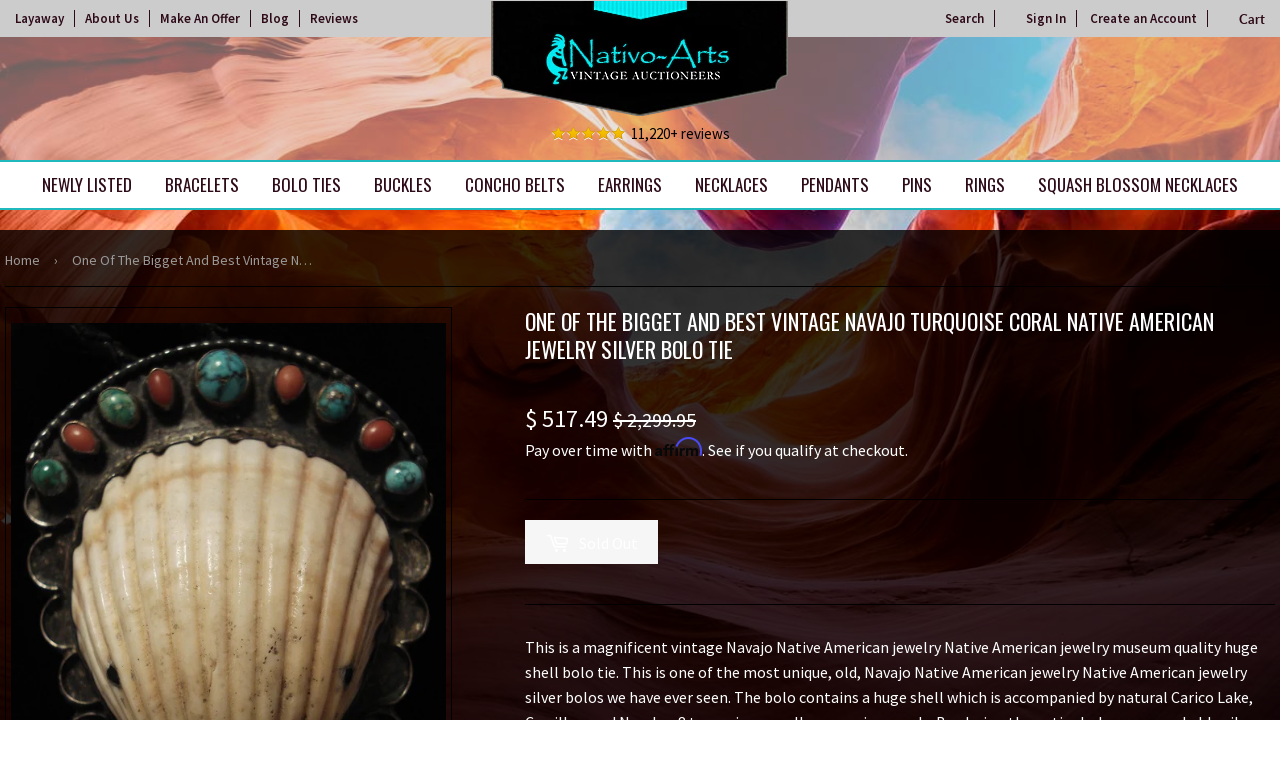

--- FILE ---
content_type: text/html; charset=utf-8
request_url: https://nativoarts.com/products/one-of-the-bigget-and-best-vintage-navajo-turquoise-coral-silver-bolo-tie
body_size: 29681
content:
<!doctype html>
<html class="no-touch no-js">
<head>

  
<!-- Google Tag Manager -->
<script>(function(w,d,s,l,i){w[l]=w[l]||[];w[l].push({'gtm.start':
new Date().getTime(),event:'gtm.js'});var f=d.getElementsByTagName(s)[0],
j=d.createElement(s),dl=l!='dataLayer'?'&l='+l:'';j.async=true;j.src=
'https://www.googletagmanager.com/gtm.js?id='+i+dl;f.parentNode.insertBefore(j,f);
})(window,document,'script','dataLayer','GTM-T8PBNGG');</script>
<!-- End Google Tag Manager -->


  
  <script>(function(H){H.className=H.className.replace(/\bno-js\b/,'js')})(document.documentElement)</script>
  <!-- Basic page needs ================================================== -->
  <meta charset="utf-8">
  <meta http-equiv="X-UA-Compatible" content="IE=edge,chrome=1">

  
  <link rel="shortcut icon" href="//nativoarts.com/cdn/shop/files/favicon_32x32.png?v=1614285453" type="image/png" />
  

  <!-- Title and description ================================================== -->
  <title>
  One Of The Bigget And Best Vintage Navajo Turquoise Coral Native Ameri &ndash; Nativo Arts
  </title>

  
    <meta name="description" content="This is a magnificent vintage Navajo Native American jewelry Native American jewelry museum quality huge shell bolo tie. This is one of the most unique, old, Navajo Native American jewelry Native American jewelry silver bolos we have ever seen. The bolo contains a huge shell which is accompanied by natural Carico Lake,">
  

  <!-- Product meta ================================================== -->
  <!-- /snippets/social-meta-tags.liquid -->




<meta property="og:site_name" content="Nativo Arts">
<meta property="og:url" content="https://nativoarts.com/products/one-of-the-bigget-and-best-vintage-navajo-turquoise-coral-silver-bolo-tie">
<meta property="og:title" content="One Of The Bigget And Best Vintage Navajo Turquoise Coral Native American Jewelry Silver Bolo Tie">
<meta property="og:type" content="product">
<meta property="og:description" content="This is a magnificent vintage Navajo Native American jewelry Native American jewelry museum quality huge shell bolo tie. This is one of the most unique, old, Navajo Native American jewelry Native American jewelry silver bolos we have ever seen. The bolo contains a huge shell which is accompanied by natural Carico Lake,">

  <meta property="og:price:amount" content="517.49">
  <meta property="og:price:currency" content="USD">

<meta property="og:image" content="http://nativoarts.com/cdn/shop/products/one-of-the-bigget-and-best-vintage-navajo-turquoise-coral-native-american-jewelry-silver-bolo-tie_1200x1200.jpg?v=1541259459"><meta property="og:image" content="http://nativoarts.com/cdn/shop/products/one-of-the-bigget-and-best-vintage-navajo-turquoise-coral-native-american-jewelry-silver-bolo-tie-2_1200x1200.jpg?v=1541259459"><meta property="og:image" content="http://nativoarts.com/cdn/shop/products/one-of-the-bigget-and-best-vintage-navajo-turquoise-coral-native-american-jewelry-silver-bolo-tie-3_1200x1200.jpg?v=1541259459">
<meta property="og:image:secure_url" content="https://nativoarts.com/cdn/shop/products/one-of-the-bigget-and-best-vintage-navajo-turquoise-coral-native-american-jewelry-silver-bolo-tie_1200x1200.jpg?v=1541259459"><meta property="og:image:secure_url" content="https://nativoarts.com/cdn/shop/products/one-of-the-bigget-and-best-vintage-navajo-turquoise-coral-native-american-jewelry-silver-bolo-tie-2_1200x1200.jpg?v=1541259459"><meta property="og:image:secure_url" content="https://nativoarts.com/cdn/shop/products/one-of-the-bigget-and-best-vintage-navajo-turquoise-coral-native-american-jewelry-silver-bolo-tie-3_1200x1200.jpg?v=1541259459">


<meta name="twitter:card" content="summary_large_image">
<meta name="twitter:title" content="One Of The Bigget And Best Vintage Navajo Turquoise Coral Native American Jewelry Silver Bolo Tie">
<meta name="twitter:description" content="This is a magnificent vintage Navajo Native American jewelry Native American jewelry museum quality huge shell bolo tie. This is one of the most unique, old, Navajo Native American jewelry Native American jewelry silver bolos we have ever seen. The bolo contains a huge shell which is accompanied by natural Carico Lake,">


  <!-- Helpers ================================================== -->
  <link rel="canonical" href="https://nativoarts.com/products/one-of-the-bigget-and-best-vintage-navajo-turquoise-coral-silver-bolo-tie">
  <meta name="viewport" content="width=device-width,initial-scale=1">

  <!-- CSS ================================================== -->
  <link href="//nativoarts.com/cdn/shop/t/23/assets/theme.scss.css?v=132777000594858073921743099969" rel="stylesheet" type="text/css" media="all" />
  <link href="//nativoarts.com/cdn/shop/t/23/assets/theme-custom.scss.css?v=33871319540546102771735323314" rel="stylesheet" type="text/css" media="all" />

  <!-- Header hook for plugins ================================================== -->
  <script>window.performance && window.performance.mark && window.performance.mark('shopify.content_for_header.start');</script><meta name="google-site-verification" content="v-Aca-gAxclvZVFv6drLwnZ4Y4P5bG_24GltgE8UIVY">
<meta id="shopify-digital-wallet" name="shopify-digital-wallet" content="/11082506/digital_wallets/dialog">
<meta name="shopify-checkout-api-token" content="45aaf794552ee635e34411a2110e2ee8">
<meta id="in-context-paypal-metadata" data-shop-id="11082506" data-venmo-supported="true" data-environment="production" data-locale="en_US" data-paypal-v4="true" data-currency="USD">
<link rel="alternate" type="application/json+oembed" href="https://nativoarts.com/products/one-of-the-bigget-and-best-vintage-navajo-turquoise-coral-silver-bolo-tie.oembed">
<script async="async" src="/checkouts/internal/preloads.js?locale=en-US"></script>
<link rel="preconnect" href="https://shop.app" crossorigin="anonymous">
<script async="async" src="https://shop.app/checkouts/internal/preloads.js?locale=en-US&shop_id=11082506" crossorigin="anonymous"></script>
<script id="apple-pay-shop-capabilities" type="application/json">{"shopId":11082506,"countryCode":"US","currencyCode":"USD","merchantCapabilities":["supports3DS"],"merchantId":"gid:\/\/shopify\/Shop\/11082506","merchantName":"Nativo Arts","requiredBillingContactFields":["postalAddress","email","phone"],"requiredShippingContactFields":["postalAddress","email","phone"],"shippingType":"shipping","supportedNetworks":["visa","masterCard","amex","discover","elo","jcb"],"total":{"type":"pending","label":"Nativo Arts","amount":"1.00"},"shopifyPaymentsEnabled":true,"supportsSubscriptions":true}</script>
<script id="shopify-features" type="application/json">{"accessToken":"45aaf794552ee635e34411a2110e2ee8","betas":["rich-media-storefront-analytics"],"domain":"nativoarts.com","predictiveSearch":true,"shopId":11082506,"locale":"en"}</script>
<script>var Shopify = Shopify || {};
Shopify.shop = "nativocustomerservice.myshopify.com";
Shopify.locale = "en";
Shopify.currency = {"active":"USD","rate":"1.0"};
Shopify.country = "US";
Shopify.theme = {"name":"Copy of Awais Work | Arslan","id":147101745407,"schema_name":"Supply","schema_version":"8.2.3","theme_store_id":null,"role":"main"};
Shopify.theme.handle = "null";
Shopify.theme.style = {"id":null,"handle":null};
Shopify.cdnHost = "nativoarts.com/cdn";
Shopify.routes = Shopify.routes || {};
Shopify.routes.root = "/";</script>
<script type="module">!function(o){(o.Shopify=o.Shopify||{}).modules=!0}(window);</script>
<script>!function(o){function n(){var o=[];function n(){o.push(Array.prototype.slice.apply(arguments))}return n.q=o,n}var t=o.Shopify=o.Shopify||{};t.loadFeatures=n(),t.autoloadFeatures=n()}(window);</script>
<script>
  window.ShopifyPay = window.ShopifyPay || {};
  window.ShopifyPay.apiHost = "shop.app\/pay";
  window.ShopifyPay.redirectState = null;
</script>
<script id="shop-js-analytics" type="application/json">{"pageType":"product"}</script>
<script defer="defer" async type="module" src="//nativoarts.com/cdn/shopifycloud/shop-js/modules/v2/client.init-shop-cart-sync_IZsNAliE.en.esm.js"></script>
<script defer="defer" async type="module" src="//nativoarts.com/cdn/shopifycloud/shop-js/modules/v2/chunk.common_0OUaOowp.esm.js"></script>
<script type="module">
  await import("//nativoarts.com/cdn/shopifycloud/shop-js/modules/v2/client.init-shop-cart-sync_IZsNAliE.en.esm.js");
await import("//nativoarts.com/cdn/shopifycloud/shop-js/modules/v2/chunk.common_0OUaOowp.esm.js");

  window.Shopify.SignInWithShop?.initShopCartSync?.({"fedCMEnabled":true,"windoidEnabled":true});

</script>
<script>
  window.Shopify = window.Shopify || {};
  if (!window.Shopify.featureAssets) window.Shopify.featureAssets = {};
  window.Shopify.featureAssets['shop-js'] = {"shop-cart-sync":["modules/v2/client.shop-cart-sync_DLOhI_0X.en.esm.js","modules/v2/chunk.common_0OUaOowp.esm.js"],"init-fed-cm":["modules/v2/client.init-fed-cm_C6YtU0w6.en.esm.js","modules/v2/chunk.common_0OUaOowp.esm.js"],"shop-button":["modules/v2/client.shop-button_BCMx7GTG.en.esm.js","modules/v2/chunk.common_0OUaOowp.esm.js"],"shop-cash-offers":["modules/v2/client.shop-cash-offers_BT26qb5j.en.esm.js","modules/v2/chunk.common_0OUaOowp.esm.js","modules/v2/chunk.modal_CGo_dVj3.esm.js"],"init-windoid":["modules/v2/client.init-windoid_B9PkRMql.en.esm.js","modules/v2/chunk.common_0OUaOowp.esm.js"],"init-shop-email-lookup-coordinator":["modules/v2/client.init-shop-email-lookup-coordinator_DZkqjsbU.en.esm.js","modules/v2/chunk.common_0OUaOowp.esm.js"],"shop-toast-manager":["modules/v2/client.shop-toast-manager_Di2EnuM7.en.esm.js","modules/v2/chunk.common_0OUaOowp.esm.js"],"shop-login-button":["modules/v2/client.shop-login-button_BtqW_SIO.en.esm.js","modules/v2/chunk.common_0OUaOowp.esm.js","modules/v2/chunk.modal_CGo_dVj3.esm.js"],"avatar":["modules/v2/client.avatar_BTnouDA3.en.esm.js"],"pay-button":["modules/v2/client.pay-button_CWa-C9R1.en.esm.js","modules/v2/chunk.common_0OUaOowp.esm.js"],"init-shop-cart-sync":["modules/v2/client.init-shop-cart-sync_IZsNAliE.en.esm.js","modules/v2/chunk.common_0OUaOowp.esm.js"],"init-customer-accounts":["modules/v2/client.init-customer-accounts_DenGwJTU.en.esm.js","modules/v2/client.shop-login-button_BtqW_SIO.en.esm.js","modules/v2/chunk.common_0OUaOowp.esm.js","modules/v2/chunk.modal_CGo_dVj3.esm.js"],"init-shop-for-new-customer-accounts":["modules/v2/client.init-shop-for-new-customer-accounts_JdHXxpS9.en.esm.js","modules/v2/client.shop-login-button_BtqW_SIO.en.esm.js","modules/v2/chunk.common_0OUaOowp.esm.js","modules/v2/chunk.modal_CGo_dVj3.esm.js"],"init-customer-accounts-sign-up":["modules/v2/client.init-customer-accounts-sign-up_D6__K_p8.en.esm.js","modules/v2/client.shop-login-button_BtqW_SIO.en.esm.js","modules/v2/chunk.common_0OUaOowp.esm.js","modules/v2/chunk.modal_CGo_dVj3.esm.js"],"checkout-modal":["modules/v2/client.checkout-modal_C_ZQDY6s.en.esm.js","modules/v2/chunk.common_0OUaOowp.esm.js","modules/v2/chunk.modal_CGo_dVj3.esm.js"],"shop-follow-button":["modules/v2/client.shop-follow-button_XetIsj8l.en.esm.js","modules/v2/chunk.common_0OUaOowp.esm.js","modules/v2/chunk.modal_CGo_dVj3.esm.js"],"lead-capture":["modules/v2/client.lead-capture_DvA72MRN.en.esm.js","modules/v2/chunk.common_0OUaOowp.esm.js","modules/v2/chunk.modal_CGo_dVj3.esm.js"],"shop-login":["modules/v2/client.shop-login_ClXNxyh6.en.esm.js","modules/v2/chunk.common_0OUaOowp.esm.js","modules/v2/chunk.modal_CGo_dVj3.esm.js"],"payment-terms":["modules/v2/client.payment-terms_CNlwjfZz.en.esm.js","modules/v2/chunk.common_0OUaOowp.esm.js","modules/v2/chunk.modal_CGo_dVj3.esm.js"]};
</script>
<script>(function() {
  var isLoaded = false;
  function asyncLoad() {
    if (isLoaded) return;
    isLoaded = true;
    var urls = ["\/\/dyuszqdfuyvqq.cloudfront.net\/packs\/mf_embed_v8.js?mf_token=0c03980f-b085-4062-8e28-7f6526f45d22\u0026shop=nativocustomerservice.myshopify.com","https:\/\/script.pop-convert.com\/new-micro\/production.pc.min.js?unique_id=nativocustomerservice.myshopify.com\u0026shop=nativocustomerservice.myshopify.com","https:\/\/cdn.s3.pop-convert.com\/pcjs.production.min.js?unique_id=nativocustomerservice.myshopify.com\u0026shop=nativocustomerservice.myshopify.com"];
    for (var i = 0; i < urls.length; i++) {
      var s = document.createElement('script');
      s.type = 'text/javascript';
      s.async = true;
      s.src = urls[i];
      var x = document.getElementsByTagName('script')[0];
      x.parentNode.insertBefore(s, x);
    }
  };
  if(window.attachEvent) {
    window.attachEvent('onload', asyncLoad);
  } else {
    window.addEventListener('load', asyncLoad, false);
  }
})();</script>
<script id="__st">var __st={"a":11082506,"offset":-25200,"reqid":"6482e073-7171-44bd-959d-be1289eff051-1768414818","pageurl":"nativoarts.com\/products\/one-of-the-bigget-and-best-vintage-navajo-turquoise-coral-silver-bolo-tie","u":"01b9cbc83f6a","p":"product","rtyp":"product","rid":7336751619};</script>
<script>window.ShopifyPaypalV4VisibilityTracking = true;</script>
<script id="captcha-bootstrap">!function(){'use strict';const t='contact',e='account',n='new_comment',o=[[t,t],['blogs',n],['comments',n],[t,'customer']],c=[[e,'customer_login'],[e,'guest_login'],[e,'recover_customer_password'],[e,'create_customer']],r=t=>t.map((([t,e])=>`form[action*='/${t}']:not([data-nocaptcha='true']) input[name='form_type'][value='${e}']`)).join(','),a=t=>()=>t?[...document.querySelectorAll(t)].map((t=>t.form)):[];function s(){const t=[...o],e=r(t);return a(e)}const i='password',u='form_key',d=['recaptcha-v3-token','g-recaptcha-response','h-captcha-response',i],f=()=>{try{return window.sessionStorage}catch{return}},m='__shopify_v',_=t=>t.elements[u];function p(t,e,n=!1){try{const o=window.sessionStorage,c=JSON.parse(o.getItem(e)),{data:r}=function(t){const{data:e,action:n}=t;return t[m]||n?{data:e,action:n}:{data:t,action:n}}(c);for(const[e,n]of Object.entries(r))t.elements[e]&&(t.elements[e].value=n);n&&o.removeItem(e)}catch(o){console.error('form repopulation failed',{error:o})}}const l='form_type',E='cptcha';function T(t){t.dataset[E]=!0}const w=window,h=w.document,L='Shopify',v='ce_forms',y='captcha';let A=!1;((t,e)=>{const n=(g='f06e6c50-85a8-45c8-87d0-21a2b65856fe',I='https://cdn.shopify.com/shopifycloud/storefront-forms-hcaptcha/ce_storefront_forms_captcha_hcaptcha.v1.5.2.iife.js',D={infoText:'Protected by hCaptcha',privacyText:'Privacy',termsText:'Terms'},(t,e,n)=>{const o=w[L][v],c=o.bindForm;if(c)return c(t,g,e,D).then(n);var r;o.q.push([[t,g,e,D],n]),r=I,A||(h.body.append(Object.assign(h.createElement('script'),{id:'captcha-provider',async:!0,src:r})),A=!0)});var g,I,D;w[L]=w[L]||{},w[L][v]=w[L][v]||{},w[L][v].q=[],w[L][y]=w[L][y]||{},w[L][y].protect=function(t,e){n(t,void 0,e),T(t)},Object.freeze(w[L][y]),function(t,e,n,w,h,L){const[v,y,A,g]=function(t,e,n){const i=e?o:[],u=t?c:[],d=[...i,...u],f=r(d),m=r(i),_=r(d.filter((([t,e])=>n.includes(e))));return[a(f),a(m),a(_),s()]}(w,h,L),I=t=>{const e=t.target;return e instanceof HTMLFormElement?e:e&&e.form},D=t=>v().includes(t);t.addEventListener('submit',(t=>{const e=I(t);if(!e)return;const n=D(e)&&!e.dataset.hcaptchaBound&&!e.dataset.recaptchaBound,o=_(e),c=g().includes(e)&&(!o||!o.value);(n||c)&&t.preventDefault(),c&&!n&&(function(t){try{if(!f())return;!function(t){const e=f();if(!e)return;const n=_(t);if(!n)return;const o=n.value;o&&e.removeItem(o)}(t);const e=Array.from(Array(32),(()=>Math.random().toString(36)[2])).join('');!function(t,e){_(t)||t.append(Object.assign(document.createElement('input'),{type:'hidden',name:u})),t.elements[u].value=e}(t,e),function(t,e){const n=f();if(!n)return;const o=[...t.querySelectorAll(`input[type='${i}']`)].map((({name:t})=>t)),c=[...d,...o],r={};for(const[a,s]of new FormData(t).entries())c.includes(a)||(r[a]=s);n.setItem(e,JSON.stringify({[m]:1,action:t.action,data:r}))}(t,e)}catch(e){console.error('failed to persist form',e)}}(e),e.submit())}));const S=(t,e)=>{t&&!t.dataset[E]&&(n(t,e.some((e=>e===t))),T(t))};for(const o of['focusin','change'])t.addEventListener(o,(t=>{const e=I(t);D(e)&&S(e,y())}));const B=e.get('form_key'),M=e.get(l),P=B&&M;t.addEventListener('DOMContentLoaded',(()=>{const t=y();if(P)for(const e of t)e.elements[l].value===M&&p(e,B);[...new Set([...A(),...v().filter((t=>'true'===t.dataset.shopifyCaptcha))])].forEach((e=>S(e,t)))}))}(h,new URLSearchParams(w.location.search),n,t,e,['guest_login'])})(!1,!0)}();</script>
<script integrity="sha256-4kQ18oKyAcykRKYeNunJcIwy7WH5gtpwJnB7kiuLZ1E=" data-source-attribution="shopify.loadfeatures" defer="defer" src="//nativoarts.com/cdn/shopifycloud/storefront/assets/storefront/load_feature-a0a9edcb.js" crossorigin="anonymous"></script>
<script crossorigin="anonymous" defer="defer" src="//nativoarts.com/cdn/shopifycloud/storefront/assets/shopify_pay/storefront-65b4c6d7.js?v=20250812"></script>
<script data-source-attribution="shopify.dynamic_checkout.dynamic.init">var Shopify=Shopify||{};Shopify.PaymentButton=Shopify.PaymentButton||{isStorefrontPortableWallets:!0,init:function(){window.Shopify.PaymentButton.init=function(){};var t=document.createElement("script");t.src="https://nativoarts.com/cdn/shopifycloud/portable-wallets/latest/portable-wallets.en.js",t.type="module",document.head.appendChild(t)}};
</script>
<script data-source-attribution="shopify.dynamic_checkout.buyer_consent">
  function portableWalletsHideBuyerConsent(e){var t=document.getElementById("shopify-buyer-consent"),n=document.getElementById("shopify-subscription-policy-button");t&&n&&(t.classList.add("hidden"),t.setAttribute("aria-hidden","true"),n.removeEventListener("click",e))}function portableWalletsShowBuyerConsent(e){var t=document.getElementById("shopify-buyer-consent"),n=document.getElementById("shopify-subscription-policy-button");t&&n&&(t.classList.remove("hidden"),t.removeAttribute("aria-hidden"),n.addEventListener("click",e))}window.Shopify?.PaymentButton&&(window.Shopify.PaymentButton.hideBuyerConsent=portableWalletsHideBuyerConsent,window.Shopify.PaymentButton.showBuyerConsent=portableWalletsShowBuyerConsent);
</script>
<script data-source-attribution="shopify.dynamic_checkout.cart.bootstrap">document.addEventListener("DOMContentLoaded",(function(){function t(){return document.querySelector("shopify-accelerated-checkout-cart, shopify-accelerated-checkout")}if(t())Shopify.PaymentButton.init();else{new MutationObserver((function(e,n){t()&&(Shopify.PaymentButton.init(),n.disconnect())})).observe(document.body,{childList:!0,subtree:!0})}}));
</script>
<link id="shopify-accelerated-checkout-styles" rel="stylesheet" media="screen" href="https://nativoarts.com/cdn/shopifycloud/portable-wallets/latest/accelerated-checkout-backwards-compat.css" crossorigin="anonymous">
<style id="shopify-accelerated-checkout-cart">
        #shopify-buyer-consent {
  margin-top: 1em;
  display: inline-block;
  width: 100%;
}

#shopify-buyer-consent.hidden {
  display: none;
}

#shopify-subscription-policy-button {
  background: none;
  border: none;
  padding: 0;
  text-decoration: underline;
  font-size: inherit;
  cursor: pointer;
}

#shopify-subscription-policy-button::before {
  box-shadow: none;
}

      </style>

<script>window.performance && window.performance.mark && window.performance.mark('shopify.content_for_header.end');</script>


<style>
.reviewsArea p:before {
    content: url(/cdn/shop/files/icon-5stars.png?v=1575998034);
    padding-right: 5px;
    vertical-align: middle;
}
</style>

        
         
  
  

  <script src="//nativoarts.com/cdn/shop/t/23/assets/jquery-2.2.3.min.js?v=58211863146907186831734458167" type="text/javascript"></script>

  <script src="//nativoarts.com/cdn/shop/t/23/assets/lazysizes.min.js?v=8147953233334221341734458167" async="async"></script>
  <script src="//nativoarts.com/cdn/shop/t/23/assets/vendor.js?v=106177282645720727331734458167" defer="defer"></script>
  <script src="//nativoarts.com/cdn/shop/t/23/assets/theme.js?v=101716001997433250141734458167" defer="defer"></script>
  
  <!-- Affirm ==================================================  -->
  <script>
  _affirm_config = {
     public_api_key:  "1QPHVUAOW8BOGMI3",
     script:          "https://cdn1.affirm.com/js/v2/affirm.js"
  };
  (function(l,g,m,e,a,f,b){var d,c=l[m]||{},h=document.createElement(f),n=document.getElementsByTagName(f)[0],k=function(a,b,c){return function(){a[b]._.push([c,arguments])}};c[e]=k(c,e,"set");d=c[e];c[a]={};c[a]._=[];d._=[];c[a][b]=k(c,a,b);a=0;for(b="set add save post open empty reset on off trigger ready setProduct".split(" ");a<b.length;a++)d[b[a]]=k(c,e,b[a]);a=0;for(b=["get","token","url","items"];a<b.length;a++)d[b[a]]=function(){};h.async=!0;h.src=g[f];n.parentNode.insertBefore(h,n);delete g[f];d(g);l[m]=c})(window,_affirm_config,"affirm","checkout","ui","script","ready");
  // Use your live public API Key and https://cdn1.affirm.com/js/v2/affirm.js script to point to Affirm production environment.
  </script>
  <!-- End Affirm -->
  
  
  <meta name="google-site-verification" content="KOunvX9qlThITOej4avE-iyidZ_-_iKJNtG30Qi9v4w" />
  <meta name="robots" content="noodp,noydir"/>
  <meta name="Language" content="English" />
  <meta name="YahooSeeker" content="index,follow">
  <meta name="msnbot" content="index,follow">
  <meta name="googlebot" content="index,follow"/>
  <meta name="allow-search" content="yes">
  <meta name="rating" content="General">
  <meta name="revisit-after" content="2 days">
  <meta name="classification" content="Handmade Native American jewelry, Vintage Navajo Jewelry, Turquoise Jewelry"/>
  <meta name="search engines" content="Aeiwi, Alexa, AllTheWeb, AltaVista, AOL Netfind, Anzwers, Canada, DirectHit, EuroSeek, Excite, Overture, Go, Google, HotBot. InfoMak, Kanoodle, Lycos, MasterSite, National Directory, Northern Light, SearchIt, SimpleSearch, WebsMostLinked, WebTop, What-U-Seek, AOL, Yahoo, WebCrawler, Infoseek, Excite, Magellan, LookSmart, CNET, Googlebot"/>
  <meta name="robots" content="index,follow"/>
  <link rel="pingback" href="https://nativoarts.com/sitemap.xml"/>
  <meta name="author" content="Nativo Arts"/>
  <meta name="msvalidate.01" content="E830B9E86F26F425F9F7800DA21086EC" />
  <meta name="distribution" content="Global">
  <meta name="copyright" content="Nativo Arts Copyright © 2020 All Right Reserved.">
  <meta name="DC.title" content="Native American Jewelry, Vintage Native American Jewelry, Vintage Navajo Jewelry" />
  <meta name="geo.region" content="US-NM" />
  <meta name="geo.placename" content="Albuquerque" />
  <meta name="geo.position" content="35.081532;-106.66533" />
  <meta name="ICBM" content="35.081532, -106.66533" />

<script async src="https://assets.apphero.co/script_tags/159954_601137.js"></script>



<script>  
 
  (function() {
      class Ultimate_Shopify_DataLayer {
        constructor() {
          window.dataLayer = window.dataLayer || []; 
          
          // use a prefix of events name
          this.eventPrefix = 'M_';

          //Keep the value false to get non-formatted product ID
          this.formattedItemId = true; 

          // data schema
          this.dataSchema = {
            ecommerce: {
                show: true
            },
            dynamicRemarketing: {
                show: true,
                business_vertical: 'retail'
            }
          }

          // add to wishlist selectors
          this.addToWishListSelectors = {
            'addWishListIcon': '',
            'gridItemSelector': '',
            'productLinkSelector': 'a[href*="/products/"]'
          }

          // quick view selectors
          this.quickViewSelector = {
            'quickViewElement': '',
            'gridItemSelector': '',
            'productLinkSelector': 'a[href*="/products/"]'
          }

          // mini cart button selector
          this.miniCartButton = [
            'a[href="/cart"]', 
          ];
          this.miniCartAppersOn = 'click';


          // begin checkout buttons/links selectors
          this.beginCheckoutButtons = [
            'input[name="checkout"]',
            'button[name="checkout"]',
            'a[href="/checkout"]',
            '.additional-checkout-buttons',
          ];

          // direct checkout button selector
          this.shopifyDirectCheckoutButton = [
            '.shopify-payment-button'
          ]

          //Keep the value true if Add to Cart redirects to the cart page
          this.isAddToCartRedirect = false;
          
          // keep the value false if cart items increment/decrement/remove refresh page 
          this.isAjaxCartIncrementDecrement = false;
          

          // Caution: Do not modify anything below this line, as it may result in it not functioning correctly.
          this.cart = {"note":null,"attributes":{},"original_total_price":0,"total_price":0,"total_discount":0,"total_weight":0.0,"item_count":0,"items":[],"requires_shipping":false,"currency":"USD","items_subtotal_price":0,"cart_level_discount_applications":[],"checkout_charge_amount":0}
          this.countryCode = "US";
          this.collectData();  
          this.storeURL = "https://nativoarts.com";
        }

        updateCart() {
          fetch("/cart.js")
          .then((response) => response.json())
          .then((data) => {
            this.cart = data;
          });
        }

       debounce(delay) {         
          let timeoutId;
          return function(func) {
            const context = this;
            const args = arguments;
            
            clearTimeout(timeoutId);
            
            timeoutId = setTimeout(function() {
              func.apply(context, args);
            }, delay);
          };
        }

        collectData() { 
            this.customerData();
            this.ajaxRequestData();
            this.searchPageData();
            this.miniCartData();
            this.beginCheckoutData();
  
            
  
            
              this.productSinglePage();
            
  
            
            
            this.addToWishListData();
            this.quickViewData();
            this.formData();
            this.phoneClickData();
            this.emailClickData();
        }        

        //logged in customer data 
        customerData() {
            const currentUser = {};
            

            if (currentUser.email) {
              currentUser.hash_email = "e3b0c44298fc1c149afbf4c8996fb92427ae41e4649b934ca495991b7852b855"
            }

            window.dataLayer = window.dataLayer || [];
            dataLayer.push({
              customer: currentUser
            });
        }

        // add_to_cart, remove_from_cart, search
        ajaxRequestData() {
          const self = this;
          
          // handle non-ajax add to cart
          if(this.isAddToCartRedirect) {
            document.addEventListener('submit', function(event) {
              const addToCartForm = event.target.closest('form[action="/cart/add"]');
              if(addToCartForm) {
                event.preventDefault();
                
                const formData = new FormData(addToCartForm);
            
                fetch(window.Shopify.routes.root + 'cart/add.js', {
                  method: 'POST',
                  body: formData
                })
                .then(response => {
                    window.location.href = "/cart";
                })
                .catch((error) => {
                  console.error('Error:', error);
                });
              }
            });
          }
          
          // fetch
          let originalFetch = window.fetch;
          let debounce = this.debounce(800);
          
          window.fetch = function () {
            return originalFetch.apply(this, arguments).then((response) => {
              if (response.ok) {
                let cloneResponse = response.clone();
                let requestURL = arguments[0];
                
                if(/.*\/search\/?.*\?.*q=.+/.test(requestURL) && !requestURL.includes('&requestFrom=uldt')) {   
                  const queryString = requestURL.split('?')[1];
                  const urlParams = new URLSearchParams(queryString);
                  const search_term = urlParams.get("q");

                  debounce(function() {
                    fetch(`${self.storeURL}/search/suggest.json?q=${search_term}&resources[type]=product&requestFrom=uldt`)
                      .then(res => res.json())
                      .then(function(data) {
                            const products = data.resources.results.products;
                            if(products.length) {
                              const fetchRequests = products.map(product =>
                                fetch(`${self.storeURL}/${product.url.split('?')[0]}.js`)
                                  .then(response => response.json())
                                  .catch(error => console.error('Error fetching:', error))
                              );

                              Promise.all(fetchRequests)
                                .then(products => {
                                    const items = products.map((product) => {
                                      return {
                                        product_id: product.id,
                                        product_title: product.title,
                                        variant_id: product.variants[0].id,
                                        variant_title: product.variants[0].title,
                                        vendor: product.vendor,
                                        total_discount: 0,
                                        final_price: product.price_min,
                                        product_type: product.type, 
                                        quantity: 1
                                      }
                                    });

                                    self.ecommerceDataLayer('search', {search_term, items});
                                })
                            }else {
                              self.ecommerceDataLayer('search', {search_term, items: []});
                            }
                      });
                  });
                }
                else if (requestURL.includes("/cart/add")) {
                  cloneResponse.text().then((text) => {
                    let data = JSON.parse(text);

                    if(data.items && Array.isArray(data.items)) {
                      data.items.forEach(function(item) {
                         self.ecommerceDataLayer('add_to_cart', {items: [item]});
                      })
                    } else {
                      self.ecommerceDataLayer('add_to_cart', {items: [data]});
                    }
                    self.updateCart();
                  });
                }else if(requestURL.includes("/cart/change") || requestURL.includes("/cart/update")) {
                  
                   cloneResponse.text().then((text) => {
                     
                    let newCart = JSON.parse(text);
                    let newCartItems = newCart.items;
                    let oldCartItems = self.cart.items;

                    for(let i = 0; i < oldCartItems.length; i++) {
                      let item = oldCartItems[i];
                      let newItem = newCartItems.find(newItems => newItems.id === item.id);


                      if(newItem) {

                        if(newItem.quantity > item.quantity) {
                          // cart item increment
                          let quantity = (newItem.quantity - item.quantity);
                          let updatedItem = {...item, quantity}
                          self.ecommerceDataLayer('add_to_cart', {items: [updatedItem]});
                          self.updateCart(); 

                        }else if(newItem.quantity < item.quantity) {
                          // cart item decrement
                          let quantity = (item.quantity - newItem.quantity);
                          let updatedItem = {...item, quantity}
                          self.ecommerceDataLayer('remove_from_cart', {items: [updatedItem]});
                          self.updateCart(); 
                        }
                        

                      }else {
                        self.ecommerceDataLayer('remove_from_cart', {items: [item]});
                        self.updateCart(); 
                      }
                    }
                     
                  });
                }
              }
              return response;
            });
          }
          // end fetch 


          //xhr
          var origXMLHttpRequest = XMLHttpRequest;
          XMLHttpRequest = function() {
            var requestURL;
    
            var xhr = new origXMLHttpRequest();
            var origOpen = xhr.open;
            var origSend = xhr.send;
            
            // Override the `open` function.
            xhr.open = function(method, url) {
                requestURL = url;
                return origOpen.apply(this, arguments);
            };
    
    
            xhr.send = function() {
    
                // Only proceed if the request URL matches what we're looking for.
                if (requestURL.includes("/cart/add") || requestURL.includes("/cart/change") || /.*\/search\/?.*\?.*q=.+/.test(requestURL)) {
        
                    xhr.addEventListener('load', function() {
                        if (xhr.readyState === 4) {
                            if (xhr.status >= 200 && xhr.status < 400) { 

                              if(/.*\/search\/?.*\?.*q=.+/.test(requestURL) && !requestURL.inclides('&requestFrom=uldt')) {
                                const queryString = requestURL.split('?')[1];
                                const urlParams = new URLSearchParams(queryString);
                                const search_term = urlParams.get("q");

                                debounce(function() {
                                    fetch(`${self.storeURL}/search/suggest.json?q=${search_term}&resources[type]=product&requestFrom=uldt`)
                                      .then(res => res.json())
                                      .then(function(data) {
                                            const products = data.resources.results.products;
                                            if(products.length) {
                                              const fetchRequests = products.map(product =>
                                                fetch(`${self.storeURL}/${product.url.split('?')[0]}.js`)
                                                  .then(response => response.json())
                                                  .catch(error => console.error('Error fetching:', error))
                                              );
                
                                              Promise.all(fetchRequests)
                                                .then(products => {
                                                    const items = products.map((product) => {
                                                      return {
                                                        product_id: product.id,
                                                        product_title: product.title,
                                                        variant_id: product.variants[0].id,
                                                        variant_title: product.variants[0].title,
                                                        vendor: product.vendor,
                                                        total_discount: 0,
                                                        final_price: product.price_min,
                                                        product_type: product.type, 
                                                        quantity: 1
                                                      }
                                                    });
                
                                                    self.ecommerceDataLayer('search', {search_term, items});
                                                })
                                            }else {
                                              self.ecommerceDataLayer('search', {search_term, items: []});
                                            }
                                      });
                                  });

                              }

                              else if(requestURL.includes("/cart/add")) {
                                 
                                   const item = JSON.parse(xhr.responseText);
                                   self.ecommerceDataLayer('add_to_cart', {items: [item]});
                                   self.updateCart();
                                 
                               }else if(requestURL.includes("/cart/change")) {
                                 
                                  const newCart = JSON.parse(xhr.responseText);
                                  const newCartItems = newCart.items;
                                  let oldCartItems = self.cart.items;
              
                                  for(let i = 0; i < oldCartItems.length; i++) {
                                    let item = oldCartItems[i];
                                    let newItem = newCartItems.find(newItems => newItems.id === item.id);
              
              
                                    if(newItem) {
                                      if(newItem.quantity > item.quantity) {
                                        // cart item increment
                                        let quantity = (newItem.quantity - item.quantity);
                                        let updatedItem = {...item, quantity}
                                        self.ecommerceDataLayer('add_to_cart', {items: [updatedItem]});
                                        self.updateCart(); 
              
                                      }else if(newItem.quantity < item.quantity) {
                                        // cart item decrement
                                        let quantity = (item.quantity - newItem.quantity);
                                        let updatedItem = {...item, quantity}
                                        self.ecommerceDataLayer('remove_from_cart', {items: [updatedItem]});
                                        self.updateCart(); 
                                      }
                                      
              
                                    }else {
                                      self.ecommerceDataLayer('remove_from_cart', {items: [item]});
                                      self.updateCart(); 
                                    }
                                  }
                               }          
                            }
                        }
                    });
                }
    
                return origSend.apply(this, arguments);
            };
    
            return xhr;
          }; 
          //end xhr
        }

        // search event from search page
        searchPageData() {
          const self = this;
          let pageUrl = window.location.href;
          
          if(/.+\/search\?.*\&?q=.+/.test(pageUrl)) {   
            const queryString = pageUrl.split('?')[1];
            const urlParams = new URLSearchParams(queryString);
            const search_term = urlParams.get("q");
                
            fetch(`https://nativoarts.com/search/suggest.json?q=${search_term}&resources[type]=product&requestFrom=uldt`)
            .then(res => res.json())
            .then(function(data) {
                  const products = data.resources.results.products;
                  if(products.length) {
                    const fetchRequests = products.map(product =>
                      fetch(`${self.storeURL}/${product.url.split('?')[0]}.js`)
                        .then(response => response.json())
                        .catch(error => console.error('Error fetching:', error))
                    );
                    Promise.all(fetchRequests)
                    .then(products => {
                        const items = products.map((product) => {
                            return {
                            product_id: product.id,
                            product_title: product.title,
                            variant_id: product.variants[0].id,
                            variant_title: product.variants[0].title,
                            vendor: product.vendor,
                            total_discount: 0,
                            final_price: product.price_min,
                            product_type: product.type, 
                            quantity: 1
                            }
                        });

                        self.ecommerceDataLayer('search', {search_term, items});
                    });
                  }else {
                    self.ecommerceDataLayer('search', {search_term, items: []});
                  }
            });
          }
        }

        // view_cart
        miniCartData() {
          if(this.miniCartButton.length) {
            let self = this;
            if(this.miniCartAppersOn === 'hover') {
              this.miniCartAppersOn = 'mouseenter';
            }
            this.miniCartButton.forEach((selector) => {
            let miniCartButton = document.querySelector(selector);

              if(miniCartButton) {
                miniCartButton.addEventListener(self.miniCartAppersOn, () => {
                  self.ecommerceDataLayer('view_cart', self.cart);
                });
              }
            });
          }
        }

        // begin_checkout
        beginCheckoutData() {
          let self = this;
          document.addEventListener('pointerdown', () => {
            let targetElement = event.target.closest(self.beginCheckoutButtons.join(', '));
            if(targetElement) {
              self.ecommerceDataLayer('begin_checkout', self.cart);
            }
          });
        }

        // view_cart, add_to_cart, remove_from_cart
        viewCartPageData() {
          
          this.ecommerceDataLayer('view_cart', this.cart);

          //if cart quantity chagne reload page 
          if(!this.isAjaxCartIncrementDecrement) {
            const self = this;
            document.addEventListener('pointerdown', (event) => {
              const target = event.target.closest('a[href*="/cart/change?"]');
              if(target) {
                const linkUrl = target.getAttribute('href');
                const queryString = linkUrl.split("?")[1];
                const urlParams = new URLSearchParams(queryString);
                const newQuantity = urlParams.get("quantity");
                const line = urlParams.get("line");
                const cart_id = urlParams.get("id");
        
                
                if(newQuantity && (line || cart_id)) {
                  let item = line ? {...self.cart.items[line - 1]} : self.cart.items.find(item => item.key === cart_id);
        
                  let event = 'add_to_cart';
                  if(newQuantity < item.quantity) {
                    event = 'remove_from_cart';
                  }
        
                  let quantity = Math.abs(newQuantity - item.quantity);
                  item['quantity'] = quantity;
        
                  self.ecommerceDataLayer(event, {items: [item]});
                }
              }
            });
          }
        }

        productSinglePage() {
        
          const item = {
              product_id: 7336751619,
              variant_id: 23000841603,
              product_title: "One Of The Bigget And Best Vintage Navajo Turquoise Coral Native American Jewelry Silver Bolo Tie",
              vendor: "Nativo Arts",
              line_level_total_discount: 0,
              vendor: "Nativo Arts",
              sku: null,
              product_type: "Bolo Ties",
              item_list_id: 200354037927,
              item_list_name: "Sold",
              
              final_price: 51749,
              quantity: 1
          };
          
          const variants = [{"id":23000841603,"title":"Default Title","option1":"Default Title","option2":null,"option3":null,"sku":"315b536-1","requires_shipping":true,"taxable":false,"featured_image":null,"available":false,"name":"One Of The Bigget And Best Vintage Navajo Turquoise Coral Native American Jewelry Silver Bolo Tie","public_title":null,"options":["Default Title"],"price":51749,"weight":0,"compare_at_price":229995,"inventory_quantity":0,"inventory_management":"shopify","inventory_policy":"deny","barcode":null,"requires_selling_plan":false,"selling_plan_allocations":[]}]
          this.ecommerceDataLayer('view_item', {items: [item]});

          if(this.shopifyDirectCheckoutButton.length) {
              let self = this;
              document.addEventListener('pointerdown', (event) => {  
                let target = event.target;
                let checkoutButton = event.target.closest(this.shopifyDirectCheckoutButton.join(', '));

                if(checkoutButton && (variants || self.quickViewVariants)) {

                    let checkoutForm = checkoutButton.closest('form[action*="/cart/add"]');
                    if(checkoutForm) {

                        let variant_id = null;
                        let varientInput = checkoutForm.querySelector('input[name="id"]');
                        let varientIdFromURL = new URLSearchParams(window.location.search).get('variant');
                        let firstVarientId = item.variant_id;

                        if(varientInput) {
                          variant_id = parseInt(varientInput.value);
                        }else if(varientIdFromURL) {
                          variant_id = varientIdFromURL;
                        }else if(firstVarientId) {
                          variant_id = firstVarientId;
                        }

                        if(variant_id) {
                            variant_id = parseInt(variant_id);

                            let quantity = 1;
                            let quantitySelector = checkoutForm.getAttribute('id');
                            if(quantitySelector) {
                              let quentityInput = document.querySelector('input[name="quantity"][form="'+quantitySelector+'"]');
                              if(quentityInput) {
                                  quantity = +quentityInput.value;
                              }
                            }
                          
                            if(variant_id) {
                                let variant = variants.find(item => item.id === +variant_id);
                                if(variant && item) {
                                    variant_id
                                    item['variant_id'] = variant_id;
                                    item['variant_title'] = variant.title;
                                    item['final_price'] = variant.price;
                                    item['quantity'] = quantity;
                                    
                                    self.ecommerceDataLayer('add_to_cart', {items: [item]});
                                    self.ecommerceDataLayer('begin_checkout', {items: [item]});
                                }else if(self.quickViewedItem) {                                  
                                  let variant = self.quickViewVariants.find(item => item.id === +variant_id);
                                  if(variant) {
                                    self.quickViewedItem['variant_id'] = variant_id;
                                    self.quickViewedItem['variant_title'] = variant.title;
                                    self.quickViewedItem['final_price'] = parseFloat(variant.price) * 100;
                                    self.quickViewedItem['quantity'] = quantity;
                                    
                                    self.ecommerceDataLayer('add_to_cart', {items: [self.quickViewedItem]});
                                    self.ecommerceDataLayer('begin_checkout', {items: [self.quickViewedItem]});
                                    
                                  }
                                }
                            }
                        }
                    }

                }
              }); 
          }
          
          
        }

        collectionsPageData() {
          var ecommerce = {
            'items': [
              
              ]
          };

          ecommerce['item_list_id'] = null
          ecommerce['item_list_name'] = null

          this.ecommerceDataLayer('view_item_list', ecommerce);
        }
        
        
        // add to wishlist
        addToWishListData() {
          if(this.addToWishListSelectors && this.addToWishListSelectors.addWishListIcon) {
            const self = this;
            document.addEventListener('pointerdown', (event) => {
              let target = event.target;
              
              if(target.closest(self.addToWishListSelectors.addWishListIcon)) {
                let pageULR = window.location.href.replace(/\?.+/, '');
                let requestURL = undefined;
          
                if(/\/products\/[^/]+$/.test(pageULR)) {
                  requestURL = pageULR;
                } else if(self.addToWishListSelectors.gridItemSelector && self.addToWishListSelectors.productLinkSelector) {
                  let itemElement = target.closest(self.addToWishListSelectors.gridItemSelector);
                  if(itemElement) {
                    let linkElement = itemElement.querySelector(self.addToWishListSelectors.productLinkSelector); 
                    if(linkElement) {
                      let link = linkElement.getAttribute('href').replace(/\?.+/g, '');
                      if(link && /\/products\/[^/]+$/.test(link)) {
                        requestURL = link;
                      }
                    }
                  }
                }

                if(requestURL) {
                  fetch(requestURL + '.json')
                    .then(res => res.json())
                    .then(result => {
                      let data = result.product;                    
                      if(data) {
                        let dataLayerData = {
                          product_id: data.id,
                            variant_id: data.variants[0].id,
                            product_title: data.title,
                          quantity: 1,
                          final_price: parseFloat(data.variants[0].price) * 100,
                          total_discount: 0,
                          product_type: data.product_type,
                          vendor: data.vendor,
                          variant_title: (data.variants[0].title !== 'Default Title') ? data.variants[0].title : undefined,
                          sku: data.variants[0].sku,
                        }

                        self.ecommerceDataLayer('add_to_wishlist', {items: [dataLayerData]});
                      }
                    });
                }
              }
            });
          }
        }

        quickViewData() {
          if(this.quickViewSelector.quickViewElement && this.quickViewSelector.gridItemSelector && this.quickViewSelector.productLinkSelector) {
            const self = this;
            document.addEventListener('pointerdown', (event) => {
              let target = event.target;
              if(target.closest(self.quickViewSelector.quickViewElement)) {
                let requestURL = undefined;
                let itemElement = target.closest(this.quickViewSelector.gridItemSelector );
                
                if(itemElement) {
                  let linkElement = itemElement.querySelector(self.quickViewSelector.productLinkSelector); 
                  if(linkElement) {
                    let link = linkElement.getAttribute('href').replace(/\?.+/g, '');
                    if(link && /\/products\/[^/]+$/.test(link)) {
                      requestURL = link;
                    }
                  }
                }   
                
                if(requestURL) {
                    fetch(requestURL + '.json')
                      .then(res => res.json())
                      .then(result => {
                        let data = result.product;                    
                        if(data) {
                          let dataLayerData = {
                            product_id: data.id,
                            variant_id: data.variants[0].id,
                            product_title: data.title,
                            quantity: 1,
                            final_price: parseFloat(data.variants[0].price) * 100,
                            total_discount: 0,
                            product_type: data.product_type,
                            vendor: data.vendor,
                            variant_title: (data.variants[0].title !== 'Default Title') ? data.variants[0].title : undefined,
                            sku: data.variants[0].sku,
                          }
  
                          self.ecommerceDataLayer('view_item', {items: [dataLayerData]});
                          self.quickViewVariants = data.variants;
                          self.quickViewedItem = dataLayerData;
                        }
                      });
                  }
              }
            });

            
          }
        }

        // all ecommerce events
        ecommerceDataLayer(event, data) {
          const self = this;
          dataLayer.push({ 'ecommerce': null });
          const dataLayerData = {
            "event": this.eventPrefix + event,
            'ecommerce': {
               'currency': this.cart.currency,
               'items': data.items.map((item, index) => {
                 const dataLayerItem = {
                    'index': index,
                    'item_id': this.formattedItemId  ? `shopify_${this.countryCode}_${item.product_id}_${item.variant_id}` : item.product_id.toString(),
                    'product_id': item.product_id.toString(),
                    'variant_id': item.variant_id.toString(),
                    'item_name': item.product_title,
                    'quantity': item.quantity,
                    'price': +((item.final_price / 100).toFixed(2)),
                    'discount': item.total_discount ? +((item.total_discount / 100).toFixed(2)) : 0 
                }

                if(item.product_type) {
                  dataLayerItem['item_category'] = item.product_type;
                }
                
                if(item.vendor) {
                  dataLayerItem['item_brand'] = item.vendor;
                }
               
                if(item.variant_title && item.variant_title !== 'Default Title') {
                  dataLayerItem['item_variant'] = item.variant_title;
                }
              
                if(item.sku) {
                  dataLayerItem['sku'] = item.sku;
                }

                if(item.item_list_name) {
                  dataLayerItem['item_list_name'] = item.item_list_name;
                }

                if(item.item_list_id) {
                  dataLayerItem['item_list_id'] = item.item_list_id.toString()
                }

                return dataLayerItem;
              })
            }
          }

          if(data.total_price !== undefined) {
            dataLayerData['ecommerce']['value'] =  +((data.total_price / 100).toFixed(2));
          } else {
            dataLayerData['ecommerce']['value'] = +(dataLayerData['ecommerce']['items'].reduce((total, item) => total + item.price, 0)).toFixed(2);
          }
          
          if(data.item_list_id) {
            dataLayerData['ecommerce']['item_list_id'] = data.item_list_id;
          }
          
          if(data.item_list_name) {
            dataLayerData['ecommerce']['item_list_name'] = data.item_list_name;
          }

          if(data.search_term) {
            dataLayerData['search_term'] = data.search_term;
          }

          if(self.dataSchema.dynamicRemarketing && self.dataSchema.dynamicRemarketing.show) {
            dataLayer.push({ 'dynamicRemarketing': null });
            dataLayerData['dynamicRemarketing'] = {
                value: dataLayerData.ecommerce.value,
                items: dataLayerData.ecommerce.items.map(item => ({id: item.item_id, google_business_vertical: self.dataSchema.dynamicRemarketing.business_vertical}))
            }
          }

          if(!self.dataSchema.ecommerce ||  !self.dataSchema.ecommerce.show) {
            delete dataLayerData['ecommerce'];
          }

          dataLayer.push(dataLayerData);
        }

        
        // contact form submit & newsletters signup
        formData() {
          const self = this;
          document.addEventListener('submit', function(event) {

            let targetForm = event.target.closest('form[action^="/contact"]');


            if(targetForm) {
              const formData = {
                form_location: window.location.href,
                form_id: targetForm.getAttribute('id'),
                form_classes: targetForm.getAttribute('class')
              };
                            
              let formType = targetForm.querySelector('input[name="form_type"]');
              let inputs = targetForm.querySelectorAll("input:not([type=hidden]):not([type=submit]), textarea, select");
              
              inputs.forEach(function(input) {
                var inputName = input.name;
                var inputValue = input.value;
                
                if (inputName && inputValue) {
                  var matches = inputName.match(/\[(.*?)\]/);
                  if (matches && matches.length > 1) {
                     var fieldName = matches[1];
                     formData[fieldName] = input.value;
                  }
                }
              });
              
              if(formType && formType.value === 'customer') {
                dataLayer.push({ event: self.eventPrefix + 'newsletter_signup', ...formData});
              } else if(formType && formType.value === 'contact') {
                dataLayer.push({ event: self.eventPrefix + 'contact_form_submit', ...formData});
              }
            }
          });

        }

        // phone_number_click event
        phoneClickData() {
          const self = this; 
          document.addEventListener('click', function(event) {
            let target = event.target.closest('a[href^="tel:"]');
            if(target) {
              let phone_number = target.getAttribute('href').replace('tel:', '');
              dataLayer.push({
                event: self.eventPrefix + 'phone_number_click',
                page_location: window.location.href,
                link_classes: target.getAttribute('class'),
                link_id: target.getAttribute('id'),
                phone_number
              })
            }
          });
        }
  
        // email_click event
        emailClickData() {
          const self = this; 
          document.addEventListener('click', function(event) {
            let target = event.target.closest('a[href^="mailto:"]');
            if(target) {
              let email_address = target.getAttribute('href').replace('mailto:', '');
              dataLayer.push({
                event: self.eventPrefix + 'email_click',
                page_location: window.location.href,
                link_classes: target.getAttribute('class'),
                link_id: target.getAttribute('id'),
                email_address
              })
            }
          });
        }
      } 
      // end Ultimate_Shopify_DataLayer

      document.addEventListener('DOMContentLoaded', function() {
        try{
          new Ultimate_Shopify_DataLayer();
        }catch(error) {
          console.log(error);
        }
      });
    
  })();
</script>




 
  
  <style> 
    body {
        position: relative;
    }
    body > * {
        z-index: 2;
        position: relative;
    }
    body:before {
        content: "";
        position: fixed;
        top: 0;
        left: 0;
        width: 100%;
        height: 100%;
        background: url("//nativoarts.com/cdn/shop/files/Antelope-Canyon-Tours-from-Phoenix-DETOURS-LP.jpg?v=1734536085");
        background-size: cover;
        background-position: center;
        z-index:1;
    }
  </style>
    
<script src="https://cdn.shopify.com/extensions/4d5a2c47-c9fc-4724-a26e-14d501c856c6/attrac-6/assets/attrac-embed-bars.js" type="text/javascript" defer="defer"></script>
<link href="https://monorail-edge.shopifysvc.com" rel="dns-prefetch">
<script>(function(){if ("sendBeacon" in navigator && "performance" in window) {try {var session_token_from_headers = performance.getEntriesByType('navigation')[0].serverTiming.find(x => x.name == '_s').description;} catch {var session_token_from_headers = undefined;}var session_cookie_matches = document.cookie.match(/_shopify_s=([^;]*)/);var session_token_from_cookie = session_cookie_matches && session_cookie_matches.length === 2 ? session_cookie_matches[1] : "";var session_token = session_token_from_headers || session_token_from_cookie || "";function handle_abandonment_event(e) {var entries = performance.getEntries().filter(function(entry) {return /monorail-edge.shopifysvc.com/.test(entry.name);});if (!window.abandonment_tracked && entries.length === 0) {window.abandonment_tracked = true;var currentMs = Date.now();var navigation_start = performance.timing.navigationStart;var payload = {shop_id: 11082506,url: window.location.href,navigation_start,duration: currentMs - navigation_start,session_token,page_type: "product"};window.navigator.sendBeacon("https://monorail-edge.shopifysvc.com/v1/produce", JSON.stringify({schema_id: "online_store_buyer_site_abandonment/1.1",payload: payload,metadata: {event_created_at_ms: currentMs,event_sent_at_ms: currentMs}}));}}window.addEventListener('pagehide', handle_abandonment_event);}}());</script>
<script id="web-pixels-manager-setup">(function e(e,d,r,n,o){if(void 0===o&&(o={}),!Boolean(null===(a=null===(i=window.Shopify)||void 0===i?void 0:i.analytics)||void 0===a?void 0:a.replayQueue)){var i,a;window.Shopify=window.Shopify||{};var t=window.Shopify;t.analytics=t.analytics||{};var s=t.analytics;s.replayQueue=[],s.publish=function(e,d,r){return s.replayQueue.push([e,d,r]),!0};try{self.performance.mark("wpm:start")}catch(e){}var l=function(){var e={modern:/Edge?\/(1{2}[4-9]|1[2-9]\d|[2-9]\d{2}|\d{4,})\.\d+(\.\d+|)|Firefox\/(1{2}[4-9]|1[2-9]\d|[2-9]\d{2}|\d{4,})\.\d+(\.\d+|)|Chrom(ium|e)\/(9{2}|\d{3,})\.\d+(\.\d+|)|(Maci|X1{2}).+ Version\/(15\.\d+|(1[6-9]|[2-9]\d|\d{3,})\.\d+)([,.]\d+|)( \(\w+\)|)( Mobile\/\w+|) Safari\/|Chrome.+OPR\/(9{2}|\d{3,})\.\d+\.\d+|(CPU[ +]OS|iPhone[ +]OS|CPU[ +]iPhone|CPU IPhone OS|CPU iPad OS)[ +]+(15[._]\d+|(1[6-9]|[2-9]\d|\d{3,})[._]\d+)([._]\d+|)|Android:?[ /-](13[3-9]|1[4-9]\d|[2-9]\d{2}|\d{4,})(\.\d+|)(\.\d+|)|Android.+Firefox\/(13[5-9]|1[4-9]\d|[2-9]\d{2}|\d{4,})\.\d+(\.\d+|)|Android.+Chrom(ium|e)\/(13[3-9]|1[4-9]\d|[2-9]\d{2}|\d{4,})\.\d+(\.\d+|)|SamsungBrowser\/([2-9]\d|\d{3,})\.\d+/,legacy:/Edge?\/(1[6-9]|[2-9]\d|\d{3,})\.\d+(\.\d+|)|Firefox\/(5[4-9]|[6-9]\d|\d{3,})\.\d+(\.\d+|)|Chrom(ium|e)\/(5[1-9]|[6-9]\d|\d{3,})\.\d+(\.\d+|)([\d.]+$|.*Safari\/(?![\d.]+ Edge\/[\d.]+$))|(Maci|X1{2}).+ Version\/(10\.\d+|(1[1-9]|[2-9]\d|\d{3,})\.\d+)([,.]\d+|)( \(\w+\)|)( Mobile\/\w+|) Safari\/|Chrome.+OPR\/(3[89]|[4-9]\d|\d{3,})\.\d+\.\d+|(CPU[ +]OS|iPhone[ +]OS|CPU[ +]iPhone|CPU IPhone OS|CPU iPad OS)[ +]+(10[._]\d+|(1[1-9]|[2-9]\d|\d{3,})[._]\d+)([._]\d+|)|Android:?[ /-](13[3-9]|1[4-9]\d|[2-9]\d{2}|\d{4,})(\.\d+|)(\.\d+|)|Mobile Safari.+OPR\/([89]\d|\d{3,})\.\d+\.\d+|Android.+Firefox\/(13[5-9]|1[4-9]\d|[2-9]\d{2}|\d{4,})\.\d+(\.\d+|)|Android.+Chrom(ium|e)\/(13[3-9]|1[4-9]\d|[2-9]\d{2}|\d{4,})\.\d+(\.\d+|)|Android.+(UC? ?Browser|UCWEB|U3)[ /]?(15\.([5-9]|\d{2,})|(1[6-9]|[2-9]\d|\d{3,})\.\d+)\.\d+|SamsungBrowser\/(5\.\d+|([6-9]|\d{2,})\.\d+)|Android.+MQ{2}Browser\/(14(\.(9|\d{2,})|)|(1[5-9]|[2-9]\d|\d{3,})(\.\d+|))(\.\d+|)|K[Aa][Ii]OS\/(3\.\d+|([4-9]|\d{2,})\.\d+)(\.\d+|)/},d=e.modern,r=e.legacy,n=navigator.userAgent;return n.match(d)?"modern":n.match(r)?"legacy":"unknown"}(),u="modern"===l?"modern":"legacy",c=(null!=n?n:{modern:"",legacy:""})[u],f=function(e){return[e.baseUrl,"/wpm","/b",e.hashVersion,"modern"===e.buildTarget?"m":"l",".js"].join("")}({baseUrl:d,hashVersion:r,buildTarget:u}),m=function(e){var d=e.version,r=e.bundleTarget,n=e.surface,o=e.pageUrl,i=e.monorailEndpoint;return{emit:function(e){var a=e.status,t=e.errorMsg,s=(new Date).getTime(),l=JSON.stringify({metadata:{event_sent_at_ms:s},events:[{schema_id:"web_pixels_manager_load/3.1",payload:{version:d,bundle_target:r,page_url:o,status:a,surface:n,error_msg:t},metadata:{event_created_at_ms:s}}]});if(!i)return console&&console.warn&&console.warn("[Web Pixels Manager] No Monorail endpoint provided, skipping logging."),!1;try{return self.navigator.sendBeacon.bind(self.navigator)(i,l)}catch(e){}var u=new XMLHttpRequest;try{return u.open("POST",i,!0),u.setRequestHeader("Content-Type","text/plain"),u.send(l),!0}catch(e){return console&&console.warn&&console.warn("[Web Pixels Manager] Got an unhandled error while logging to Monorail."),!1}}}}({version:r,bundleTarget:l,surface:e.surface,pageUrl:self.location.href,monorailEndpoint:e.monorailEndpoint});try{o.browserTarget=l,function(e){var d=e.src,r=e.async,n=void 0===r||r,o=e.onload,i=e.onerror,a=e.sri,t=e.scriptDataAttributes,s=void 0===t?{}:t,l=document.createElement("script"),u=document.querySelector("head"),c=document.querySelector("body");if(l.async=n,l.src=d,a&&(l.integrity=a,l.crossOrigin="anonymous"),s)for(var f in s)if(Object.prototype.hasOwnProperty.call(s,f))try{l.dataset[f]=s[f]}catch(e){}if(o&&l.addEventListener("load",o),i&&l.addEventListener("error",i),u)u.appendChild(l);else{if(!c)throw new Error("Did not find a head or body element to append the script");c.appendChild(l)}}({src:f,async:!0,onload:function(){if(!function(){var e,d;return Boolean(null===(d=null===(e=window.Shopify)||void 0===e?void 0:e.analytics)||void 0===d?void 0:d.initialized)}()){var d=window.webPixelsManager.init(e)||void 0;if(d){var r=window.Shopify.analytics;r.replayQueue.forEach((function(e){var r=e[0],n=e[1],o=e[2];d.publishCustomEvent(r,n,o)})),r.replayQueue=[],r.publish=d.publishCustomEvent,r.visitor=d.visitor,r.initialized=!0}}},onerror:function(){return m.emit({status:"failed",errorMsg:"".concat(f," has failed to load")})},sri:function(e){var d=/^sha384-[A-Za-z0-9+/=]+$/;return"string"==typeof e&&d.test(e)}(c)?c:"",scriptDataAttributes:o}),m.emit({status:"loading"})}catch(e){m.emit({status:"failed",errorMsg:(null==e?void 0:e.message)||"Unknown error"})}}})({shopId: 11082506,storefrontBaseUrl: "https://nativoarts.com",extensionsBaseUrl: "https://extensions.shopifycdn.com/cdn/shopifycloud/web-pixels-manager",monorailEndpoint: "https://monorail-edge.shopifysvc.com/unstable/produce_batch",surface: "storefront-renderer",enabledBetaFlags: ["2dca8a86","a0d5f9d2"],webPixelsConfigList: [{"id":"851738879","configuration":"{\"myshopifyDomain\":\"nativocustomerservice.myshopify.com\"}","eventPayloadVersion":"v1","runtimeContext":"STRICT","scriptVersion":"23b97d18e2aa74363140dc29c9284e87","type":"APP","apiClientId":2775569,"privacyPurposes":["ANALYTICS","MARKETING","SALE_OF_DATA"],"dataSharingAdjustments":{"protectedCustomerApprovalScopes":["read_customer_address","read_customer_email","read_customer_name","read_customer_phone","read_customer_personal_data"]}},{"id":"516817151","configuration":"{\"config\":\"{\\\"pixel_id\\\":\\\"G-2Y95YHRZ7C\\\",\\\"target_country\\\":\\\"US\\\",\\\"gtag_events\\\":[{\\\"type\\\":\\\"search\\\",\\\"action_label\\\":[\\\"G-2Y95YHRZ7C\\\",\\\"AW-867916628\\\/mMEqCIjNgMcBENS27Z0D\\\"]},{\\\"type\\\":\\\"begin_checkout\\\",\\\"action_label\\\":[\\\"G-2Y95YHRZ7C\\\",\\\"AW-867916628\\\/Fd47CIXNgMcBENS27Z0D\\\"]},{\\\"type\\\":\\\"view_item\\\",\\\"action_label\\\":[\\\"G-2Y95YHRZ7C\\\",\\\"AW-867916628\\\/3dAuCP_MgMcBENS27Z0D\\\",\\\"MC-RYP47SJ9HB\\\"]},{\\\"type\\\":\\\"purchase\\\",\\\"action_label\\\":[\\\"G-2Y95YHRZ7C\\\",\\\"AW-867916628\\\/aIuVCPzMgMcBENS27Z0D\\\",\\\"MC-RYP47SJ9HB\\\"]},{\\\"type\\\":\\\"page_view\\\",\\\"action_label\\\":[\\\"G-2Y95YHRZ7C\\\",\\\"AW-867916628\\\/MTTiCPnMgMcBENS27Z0D\\\",\\\"MC-RYP47SJ9HB\\\"]},{\\\"type\\\":\\\"add_payment_info\\\",\\\"action_label\\\":[\\\"G-2Y95YHRZ7C\\\",\\\"AW-867916628\\\/hQpHCIvNgMcBENS27Z0D\\\"]},{\\\"type\\\":\\\"add_to_cart\\\",\\\"action_label\\\":[\\\"G-2Y95YHRZ7C\\\",\\\"AW-867916628\\\/br4zCILNgMcBENS27Z0D\\\"]}],\\\"enable_monitoring_mode\\\":false}\"}","eventPayloadVersion":"v1","runtimeContext":"OPEN","scriptVersion":"b2a88bafab3e21179ed38636efcd8a93","type":"APP","apiClientId":1780363,"privacyPurposes":[],"dataSharingAdjustments":{"protectedCustomerApprovalScopes":["read_customer_address","read_customer_email","read_customer_name","read_customer_personal_data","read_customer_phone"]}},{"id":"62750975","configuration":"{\"tagID\":\"2613914587399\"}","eventPayloadVersion":"v1","runtimeContext":"STRICT","scriptVersion":"18031546ee651571ed29edbe71a3550b","type":"APP","apiClientId":3009811,"privacyPurposes":["ANALYTICS","MARKETING","SALE_OF_DATA"],"dataSharingAdjustments":{"protectedCustomerApprovalScopes":["read_customer_address","read_customer_email","read_customer_name","read_customer_personal_data","read_customer_phone"]}},{"id":"shopify-app-pixel","configuration":"{}","eventPayloadVersion":"v1","runtimeContext":"STRICT","scriptVersion":"0450","apiClientId":"shopify-pixel","type":"APP","privacyPurposes":["ANALYTICS","MARKETING"]},{"id":"shopify-custom-pixel","eventPayloadVersion":"v1","runtimeContext":"LAX","scriptVersion":"0450","apiClientId":"shopify-pixel","type":"CUSTOM","privacyPurposes":["ANALYTICS","MARKETING"]}],isMerchantRequest: false,initData: {"shop":{"name":"Nativo Arts","paymentSettings":{"currencyCode":"USD"},"myshopifyDomain":"nativocustomerservice.myshopify.com","countryCode":"US","storefrontUrl":"https:\/\/nativoarts.com"},"customer":null,"cart":null,"checkout":null,"productVariants":[{"price":{"amount":517.49,"currencyCode":"USD"},"product":{"title":"One Of The Bigget And Best Vintage Navajo Turquoise Coral Native American Jewelry Silver Bolo Tie","vendor":"Nativo Arts","id":"7336751619","untranslatedTitle":"One Of The Bigget And Best Vintage Navajo Turquoise Coral Native American Jewelry Silver Bolo Tie","url":"\/products\/one-of-the-bigget-and-best-vintage-navajo-turquoise-coral-silver-bolo-tie","type":"Bolo Ties"},"id":"23000841603","image":{"src":"\/\/nativoarts.com\/cdn\/shop\/products\/one-of-the-bigget-and-best-vintage-navajo-turquoise-coral-native-american-jewelry-silver-bolo-tie.jpg?v=1541259459"},"sku":"315b536-1","title":"Default Title","untranslatedTitle":"Default Title"}],"purchasingCompany":null},},"https://nativoarts.com/cdn","7cecd0b6w90c54c6cpe92089d5m57a67346",{"modern":"","legacy":""},{"shopId":"11082506","storefrontBaseUrl":"https:\/\/nativoarts.com","extensionBaseUrl":"https:\/\/extensions.shopifycdn.com\/cdn\/shopifycloud\/web-pixels-manager","surface":"storefront-renderer","enabledBetaFlags":"[\"2dca8a86\", \"a0d5f9d2\"]","isMerchantRequest":"false","hashVersion":"7cecd0b6w90c54c6cpe92089d5m57a67346","publish":"custom","events":"[[\"page_viewed\",{}],[\"product_viewed\",{\"productVariant\":{\"price\":{\"amount\":517.49,\"currencyCode\":\"USD\"},\"product\":{\"title\":\"One Of The Bigget And Best Vintage Navajo Turquoise Coral Native American Jewelry Silver Bolo Tie\",\"vendor\":\"Nativo Arts\",\"id\":\"7336751619\",\"untranslatedTitle\":\"One Of The Bigget And Best Vintage Navajo Turquoise Coral Native American Jewelry Silver Bolo Tie\",\"url\":\"\/products\/one-of-the-bigget-and-best-vintage-navajo-turquoise-coral-silver-bolo-tie\",\"type\":\"Bolo Ties\"},\"id\":\"23000841603\",\"image\":{\"src\":\"\/\/nativoarts.com\/cdn\/shop\/products\/one-of-the-bigget-and-best-vintage-navajo-turquoise-coral-native-american-jewelry-silver-bolo-tie.jpg?v=1541259459\"},\"sku\":\"315b536-1\",\"title\":\"Default Title\",\"untranslatedTitle\":\"Default Title\"}}]]"});</script><script>
  window.ShopifyAnalytics = window.ShopifyAnalytics || {};
  window.ShopifyAnalytics.meta = window.ShopifyAnalytics.meta || {};
  window.ShopifyAnalytics.meta.currency = 'USD';
  var meta = {"product":{"id":7336751619,"gid":"gid:\/\/shopify\/Product\/7336751619","vendor":"Nativo Arts","type":"Bolo Ties","handle":"one-of-the-bigget-and-best-vintage-navajo-turquoise-coral-silver-bolo-tie","variants":[{"id":23000841603,"price":51749,"name":"One Of The Bigget And Best Vintage Navajo Turquoise Coral Native American Jewelry Silver Bolo Tie","public_title":null,"sku":"315b536-1"}],"remote":false},"page":{"pageType":"product","resourceType":"product","resourceId":7336751619,"requestId":"6482e073-7171-44bd-959d-be1289eff051-1768414818"}};
  for (var attr in meta) {
    window.ShopifyAnalytics.meta[attr] = meta[attr];
  }
</script>
<script class="analytics">
  (function () {
    var customDocumentWrite = function(content) {
      var jquery = null;

      if (window.jQuery) {
        jquery = window.jQuery;
      } else if (window.Checkout && window.Checkout.$) {
        jquery = window.Checkout.$;
      }

      if (jquery) {
        jquery('body').append(content);
      }
    };

    var hasLoggedConversion = function(token) {
      if (token) {
        return document.cookie.indexOf('loggedConversion=' + token) !== -1;
      }
      return false;
    }

    var setCookieIfConversion = function(token) {
      if (token) {
        var twoMonthsFromNow = new Date(Date.now());
        twoMonthsFromNow.setMonth(twoMonthsFromNow.getMonth() + 2);

        document.cookie = 'loggedConversion=' + token + '; expires=' + twoMonthsFromNow;
      }
    }

    var trekkie = window.ShopifyAnalytics.lib = window.trekkie = window.trekkie || [];
    if (trekkie.integrations) {
      return;
    }
    trekkie.methods = [
      'identify',
      'page',
      'ready',
      'track',
      'trackForm',
      'trackLink'
    ];
    trekkie.factory = function(method) {
      return function() {
        var args = Array.prototype.slice.call(arguments);
        args.unshift(method);
        trekkie.push(args);
        return trekkie;
      };
    };
    for (var i = 0; i < trekkie.methods.length; i++) {
      var key = trekkie.methods[i];
      trekkie[key] = trekkie.factory(key);
    }
    trekkie.load = function(config) {
      trekkie.config = config || {};
      trekkie.config.initialDocumentCookie = document.cookie;
      var first = document.getElementsByTagName('script')[0];
      var script = document.createElement('script');
      script.type = 'text/javascript';
      script.onerror = function(e) {
        var scriptFallback = document.createElement('script');
        scriptFallback.type = 'text/javascript';
        scriptFallback.onerror = function(error) {
                var Monorail = {
      produce: function produce(monorailDomain, schemaId, payload) {
        var currentMs = new Date().getTime();
        var event = {
          schema_id: schemaId,
          payload: payload,
          metadata: {
            event_created_at_ms: currentMs,
            event_sent_at_ms: currentMs
          }
        };
        return Monorail.sendRequest("https://" + monorailDomain + "/v1/produce", JSON.stringify(event));
      },
      sendRequest: function sendRequest(endpointUrl, payload) {
        // Try the sendBeacon API
        if (window && window.navigator && typeof window.navigator.sendBeacon === 'function' && typeof window.Blob === 'function' && !Monorail.isIos12()) {
          var blobData = new window.Blob([payload], {
            type: 'text/plain'
          });

          if (window.navigator.sendBeacon(endpointUrl, blobData)) {
            return true;
          } // sendBeacon was not successful

        } // XHR beacon

        var xhr = new XMLHttpRequest();

        try {
          xhr.open('POST', endpointUrl);
          xhr.setRequestHeader('Content-Type', 'text/plain');
          xhr.send(payload);
        } catch (e) {
          console.log(e);
        }

        return false;
      },
      isIos12: function isIos12() {
        return window.navigator.userAgent.lastIndexOf('iPhone; CPU iPhone OS 12_') !== -1 || window.navigator.userAgent.lastIndexOf('iPad; CPU OS 12_') !== -1;
      }
    };
    Monorail.produce('monorail-edge.shopifysvc.com',
      'trekkie_storefront_load_errors/1.1',
      {shop_id: 11082506,
      theme_id: 147101745407,
      app_name: "storefront",
      context_url: window.location.href,
      source_url: "//nativoarts.com/cdn/s/trekkie.storefront.55c6279c31a6628627b2ba1c5ff367020da294e2.min.js"});

        };
        scriptFallback.async = true;
        scriptFallback.src = '//nativoarts.com/cdn/s/trekkie.storefront.55c6279c31a6628627b2ba1c5ff367020da294e2.min.js';
        first.parentNode.insertBefore(scriptFallback, first);
      };
      script.async = true;
      script.src = '//nativoarts.com/cdn/s/trekkie.storefront.55c6279c31a6628627b2ba1c5ff367020da294e2.min.js';
      first.parentNode.insertBefore(script, first);
    };
    trekkie.load(
      {"Trekkie":{"appName":"storefront","development":false,"defaultAttributes":{"shopId":11082506,"isMerchantRequest":null,"themeId":147101745407,"themeCityHash":"1729888275227521346","contentLanguage":"en","currency":"USD","eventMetadataId":"b0e5fa3f-f29a-438a-bf93-f9ec229b7e84"},"isServerSideCookieWritingEnabled":true,"monorailRegion":"shop_domain","enabledBetaFlags":["65f19447","bdb960ec"]},"Session Attribution":{},"S2S":{"facebookCapiEnabled":true,"source":"trekkie-storefront-renderer","apiClientId":580111}}
    );

    var loaded = false;
    trekkie.ready(function() {
      if (loaded) return;
      loaded = true;

      window.ShopifyAnalytics.lib = window.trekkie;

      var originalDocumentWrite = document.write;
      document.write = customDocumentWrite;
      try { window.ShopifyAnalytics.merchantGoogleAnalytics.call(this); } catch(error) {};
      document.write = originalDocumentWrite;

      window.ShopifyAnalytics.lib.page(null,{"pageType":"product","resourceType":"product","resourceId":7336751619,"requestId":"6482e073-7171-44bd-959d-be1289eff051-1768414818","shopifyEmitted":true});

      var match = window.location.pathname.match(/checkouts\/(.+)\/(thank_you|post_purchase)/)
      var token = match? match[1]: undefined;
      if (!hasLoggedConversion(token)) {
        setCookieIfConversion(token);
        window.ShopifyAnalytics.lib.track("Viewed Product",{"currency":"USD","variantId":23000841603,"productId":7336751619,"productGid":"gid:\/\/shopify\/Product\/7336751619","name":"One Of The Bigget And Best Vintage Navajo Turquoise Coral Native American Jewelry Silver Bolo Tie","price":"517.49","sku":"315b536-1","brand":"Nativo Arts","variant":null,"category":"Bolo Ties","nonInteraction":true,"remote":false},undefined,undefined,{"shopifyEmitted":true});
      window.ShopifyAnalytics.lib.track("monorail:\/\/trekkie_storefront_viewed_product\/1.1",{"currency":"USD","variantId":23000841603,"productId":7336751619,"productGid":"gid:\/\/shopify\/Product\/7336751619","name":"One Of The Bigget And Best Vintage Navajo Turquoise Coral Native American Jewelry Silver Bolo Tie","price":"517.49","sku":"315b536-1","brand":"Nativo Arts","variant":null,"category":"Bolo Ties","nonInteraction":true,"remote":false,"referer":"https:\/\/nativoarts.com\/products\/one-of-the-bigget-and-best-vintage-navajo-turquoise-coral-silver-bolo-tie"});
      }
    });


        var eventsListenerScript = document.createElement('script');
        eventsListenerScript.async = true;
        eventsListenerScript.src = "//nativoarts.com/cdn/shopifycloud/storefront/assets/shop_events_listener-3da45d37.js";
        document.getElementsByTagName('head')[0].appendChild(eventsListenerScript);

})();</script>
  <script>
  if (!window.ga || (window.ga && typeof window.ga !== 'function')) {
    window.ga = function ga() {
      (window.ga.q = window.ga.q || []).push(arguments);
      if (window.Shopify && window.Shopify.analytics && typeof window.Shopify.analytics.publish === 'function') {
        window.Shopify.analytics.publish("ga_stub_called", {}, {sendTo: "google_osp_migration"});
      }
      console.error("Shopify's Google Analytics stub called with:", Array.from(arguments), "\nSee https://help.shopify.com/manual/promoting-marketing/pixels/pixel-migration#google for more information.");
    };
    if (window.Shopify && window.Shopify.analytics && typeof window.Shopify.analytics.publish === 'function') {
      window.Shopify.analytics.publish("ga_stub_initialized", {}, {sendTo: "google_osp_migration"});
    }
  }
</script>
<script
  defer
  src="https://nativoarts.com/cdn/shopifycloud/perf-kit/shopify-perf-kit-3.0.3.min.js"
  data-application="storefront-renderer"
  data-shop-id="11082506"
  data-render-region="gcp-us-central1"
  data-page-type="product"
  data-theme-instance-id="147101745407"
  data-theme-name="Supply"
  data-theme-version="8.2.3"
  data-monorail-region="shop_domain"
  data-resource-timing-sampling-rate="10"
  data-shs="true"
  data-shs-beacon="true"
  data-shs-export-with-fetch="true"
  data-shs-logs-sample-rate="1"
  data-shs-beacon-endpoint="https://nativoarts.com/api/collect"
></script>
</head>

<body id="one-of-the-bigget-and-best-vintage-navajo-turquoise-coral-native-ameri" class="template-product" >

  <div id="shopify-section-header" class="shopify-section header-section"><header class="site-header" role="banner" data-section-id="header" data-section-type="header-section">
	<div class="header-topnav">
		<div class="wrapper">
			<div class="topnav-left">
				<a href="/pages/layaway" title="">Layaway</a><a href="/pages/about-us" title="">About Us</a><a href="/pages/how-to-make-an-offer" title="">Make An Offer</a><a href="/blogs/news" title="">Blog</a><a href="/pages/nativo-arts-reviews" title="">Reviews</a>
			</div>
			<div class="topnav-right">
				
				  <span class="site-header--meta-links medium-down--hide">
					<a class="search" href="/search">Search</a>
					
					  <a href="/account/login" id="customer_login_link">Sign In</a>
						  <!-- <span class="site-header--spacer">or</span> -->
						  <a href="/account/register" id="customer_register_link">Create an Account</a>
					
					<a href="/cart" class="header-cart-btn cart-toggle">
						Cart <span class="cart-count cart-badge--desktop hidden-count">0</span>
					</a>
				  </span>
				
				
				
			</div>
		</div>
	</div>
	<div class="wrapper">

		<div class="grid--full">
			<div class="store-logo">
				
				  <div class="h1 header-logo" itemscope itemtype="http://schema.org/Organization">
				
				  
				  

				  <a href="/" itemprop="url">
					<div class="lazyload__image-wrapper no-js header-logo__image" style="max-width:298px;">
					  <div style="padding-top:38.59060402684564%;">
						<img class="lazyload js"
						  data-src="//nativoarts.com/cdn/shop/files/logo-rework_{width}x.png?v=1614291986"
						  data-widths="[180, 360, 540, 720, 900, 1080, 1296, 1512, 1728, 2048]"
						  data-aspectratio="2.591304347826087"
						  data-sizes="auto"
						  alt="Nativo Arts"
						  style="width:298px;">
					  </div>
					</div>
					<noscript>
					  
					  <img src="//nativoarts.com/cdn/shop/files/logo-rework_298x.png?v=1614291986"
						srcset="//nativoarts.com/cdn/shop/files/logo-rework_298x.png?v=1614291986 1x, //nativoarts.com/cdn/shop/files/logo-rework_298x@2x.png?v=1614291986 2x"
						alt="Nativo Arts"
						itemprop="logo"
						style="max-width:298px;">
					</noscript>
				  </a>
				  
				
				  </div>
				
			</div>
			
			<div id="header-ratings">11,220+ reviews</div>
		</div>
	</div><!-- end wrapper -->
</header>

<div id="mobileNavBar">
  <div class="display-table-cell">
    <button class="menu-toggle mobileNavBar-link" aria-controls="navBar" aria-expanded="false"><span class="icon icon-hamburger" aria-hidden="true"></span>Menu</button>
  </div>
  <div class="display-table-cell">
    <a href="/cart" class="cart-toggle mobileNavBar-link">
      <span class="icon icon-cart"></span>
      Cart <span class="cart-count hidden-count">0</span>
    </a>
  </div>
</div>

<nav class="nav-bar" id="navBar" role="navigation">
  <div class="wrapper">
    <form action="/search" method="get" class="search-bar" role="search">
  <input type="hidden" name="type" value="product">

  <input type="search" name="q" value="" placeholder="Search all products..." aria-label="Search all products...">
  <button type="submit" class="search-bar--submit icon-fallback-text">
    <span class="icon icon-search" aria-hidden="true"></span>
    <span class="fallback-text">Search</span>
  </button>
</form>

    <ul class="mobile-nav" id="MobileNav">
  
  <li class="large--hide">
    <a href="/">Home</a>
  </li>
  
  
    
      <li>
        <a
          href="/collections/newly-listed"
          class="mobile-nav--link"
          data-meganav-type="child"
          >
            Newly Listed
        </a>
      </li>
    
  
    
      <li>
        <a
          href="/collections/museum-bracelets"
          class="mobile-nav--link"
          data-meganav-type="child"
          >
            Bracelets
        </a>
      </li>
    
  
    
      <li>
        <a
          href="/collections/old-bolo-ties"
          class="mobile-nav--link"
          data-meganav-type="child"
          >
            Bolo Ties
        </a>
      </li>
    
  
    
      <li>
        <a
          href="/collections/old-buckles"
          class="mobile-nav--link"
          data-meganav-type="child"
          >
            Buckles
        </a>
      </li>
    
  
    
      <li>
        <a
          href="/collections/museum-concho-belts"
          class="mobile-nav--link"
          data-meganav-type="child"
          >
            Concho Belts
        </a>
      </li>
    
  
    
      <li>
        <a
          href="/collections/native-american-earrings"
          class="mobile-nav--link"
          data-meganav-type="child"
          >
            Earrings
        </a>
      </li>
    
  
    
      <li>
        <a
          href="/collections/old-necklaces"
          class="mobile-nav--link"
          data-meganav-type="child"
          >
            Necklaces
        </a>
      </li>
    
  
    
      <li>
        <a
          href="/collections/old-pendants"
          class="mobile-nav--link"
          data-meganav-type="child"
          >
            Pendants
        </a>
      </li>
    
  
    
      <li>
        <a
          href="/collections/old-pins"
          class="mobile-nav--link"
          data-meganav-type="child"
          >
            Pins
        </a>
      </li>
    
  
    
      <li>
        <a
          href="/collections/museum-rings-1"
          class="mobile-nav--link"
          data-meganav-type="child"
          >
            Rings
        </a>
      </li>
    
  
    
      <li>
        <a
          href="/collections/squash-blossom-necklaces"
          class="mobile-nav--link"
          data-meganav-type="child"
          >
            Squash Blossom Necklaces
        </a>
      </li>
    
  

  
    
      <li class="customer-navlink large--hide"><a href="/account/login" id="customer_login_link">Sign In</a></li>
      <li class="customer-navlink large--hide"><a href="/account/register" id="customer_register_link">Create an Account</a></li>
    
  
</ul>

    <ul class="site-nav" id="AccessibleNav">
  
  <li class="large--hide">
    <a href="/">Home</a>
  </li>
  
  
    
      <li>
        <a
          href="/collections/newly-listed"
          class="site-nav--link"
          data-meganav-type="child"
          >
            Newly Listed
        </a>
      </li>
    
  
    
      <li>
        <a
          href="/collections/museum-bracelets"
          class="site-nav--link"
          data-meganav-type="child"
          >
            Bracelets
        </a>
      </li>
    
  
    
      <li>
        <a
          href="/collections/old-bolo-ties"
          class="site-nav--link"
          data-meganav-type="child"
          >
            Bolo Ties
        </a>
      </li>
    
  
    
      <li>
        <a
          href="/collections/old-buckles"
          class="site-nav--link"
          data-meganav-type="child"
          >
            Buckles
        </a>
      </li>
    
  
    
      <li>
        <a
          href="/collections/museum-concho-belts"
          class="site-nav--link"
          data-meganav-type="child"
          >
            Concho Belts
        </a>
      </li>
    
  
    
      <li>
        <a
          href="/collections/native-american-earrings"
          class="site-nav--link"
          data-meganav-type="child"
          >
            Earrings
        </a>
      </li>
    
  
    
      <li>
        <a
          href="/collections/old-necklaces"
          class="site-nav--link"
          data-meganav-type="child"
          >
            Necklaces
        </a>
      </li>
    
  
    
      <li>
        <a
          href="/collections/old-pendants"
          class="site-nav--link"
          data-meganav-type="child"
          >
            Pendants
        </a>
      </li>
    
  
    
      <li>
        <a
          href="/collections/old-pins"
          class="site-nav--link"
          data-meganav-type="child"
          >
            Pins
        </a>
      </li>
    
  
    
      <li>
        <a
          href="/collections/museum-rings-1"
          class="site-nav--link"
          data-meganav-type="child"
          >
            Rings
        </a>
      </li>
    
  
    
      <li>
        <a
          href="/collections/squash-blossom-necklaces"
          class="site-nav--link"
          data-meganav-type="child"
          >
            Squash Blossom Necklaces
        </a>
      </li>
    
  

  
    
      <li class="customer-navlink large--hide"><a href="/account/login" id="customer_login_link">Sign In</a></li>
      <li class="customer-navlink large--hide"><a href="/account/register" id="customer_register_link">Create an Account</a></li>
    
  
</ul>
  </div>
</nav>




</div>

  <main class="wrapper main-content" role="main">

    

<div id="shopify-section-product-template" class="shopify-section product-template-section"><div id="ProductSection" data-section-id="product-template" data-section-type="product-template" data-zoom-toggle="zoom-in" data-zoom-enabled="false" data-related-enabled="" data-social-sharing="" data-show-compare-at-price="true" data-stock="false" data-incoming-transfer="false" data-ajax-cart-method="modal">





<nav class="breadcrumb" role="navigation" aria-label="breadcrumbs">
  <a href="/" title="Back to the frontpage">Home</a>

  

    
    <span class="divider" aria-hidden="true">&rsaquo;</span>
    <span class="breadcrumb--truncate">One Of The Bigget And Best Vintage Navajo Turquoise Coral Native American Jewelry Silver Bolo Tie</span>

  
</nav>








  <style>
    .selector-wrapper select, .product-variants select {
      margin-bottom: 13px;
    }
  </style>


<div class="grid" itemscope itemtype="http://schema.org/Product">
  <meta itemprop="url" content="https://nativoarts.com/products/one-of-the-bigget-and-best-vintage-navajo-turquoise-coral-silver-bolo-tie">
  <meta itemprop="image" content="//nativoarts.com/cdn/shop/products/one-of-the-bigget-and-best-vintage-navajo-turquoise-coral-native-american-jewelry-silver-bolo-tie_grande.jpg?v=1541259459">

  <div class="grid-item large--two-fifths">
    <div class="grid">
      <div class="grid-item large--eleven-twelfths text-center">
        <div class="product-photo-container" id="productPhotoContainer-product-template">
          
          
<div id="productPhotoWrapper-product-template-6012074623035" class="lazyload__image-wrapper" data-image-id="6012074623035" style="max-width: 768.0px">
              <div class="no-js product__image-wrapper" style="padding-top:133.33333333333334%;">
                <img id=""
                  
                  src="//nativoarts.com/cdn/shop/products/one-of-the-bigget-and-best-vintage-navajo-turquoise-coral-native-american-jewelry-silver-bolo-tie_300x300.jpg?v=1541259459"
                  
                  class="lazyload no-js lazypreload"
                  data-src="//nativoarts.com/cdn/shop/products/one-of-the-bigget-and-best-vintage-navajo-turquoise-coral-native-american-jewelry-silver-bolo-tie_{width}x.jpg?v=1541259459"
                  data-widths="[180, 360, 540, 720, 900, 1080, 1296, 1512, 1728, 2048]"
                  data-aspectratio="0.75"
                  data-sizes="auto"
                  alt="One Of The Bigget And Best Vintage Navajo Turquoise Coral Native American Jewelry Silver Bolo Tie-Nativo Arts"
                  >
              </div>
            </div>
            
              <noscript>
                <img src="//nativoarts.com/cdn/shop/products/one-of-the-bigget-and-best-vintage-navajo-turquoise-coral-native-american-jewelry-silver-bolo-tie_580x.jpg?v=1541259459"
                  srcset="//nativoarts.com/cdn/shop/products/one-of-the-bigget-and-best-vintage-navajo-turquoise-coral-native-american-jewelry-silver-bolo-tie_580x.jpg?v=1541259459 1x, //nativoarts.com/cdn/shop/products/one-of-the-bigget-and-best-vintage-navajo-turquoise-coral-native-american-jewelry-silver-bolo-tie_580x@2x.jpg?v=1541259459 2x"
                  alt="One Of The Bigget And Best Vintage Navajo Turquoise Coral Native American Jewelry Silver Bolo Tie-Nativo Arts" style="opacity:1;">
              </noscript>
            
          
<div id="productPhotoWrapper-product-template-6012075573307" class="lazyload__image-wrapper hide" data-image-id="6012075573307" style="max-width: 700px">
              <div class="no-js product__image-wrapper" style="padding-top:75.0%;">
                <img id=""
                  
                  class="lazyload no-js lazypreload"
                  data-src="//nativoarts.com/cdn/shop/products/one-of-the-bigget-and-best-vintage-navajo-turquoise-coral-native-american-jewelry-silver-bolo-tie-2_{width}x.jpg?v=1541259459"
                  data-widths="[180, 360, 540, 720, 900, 1080, 1296, 1512, 1728, 2048]"
                  data-aspectratio="1.3333333333333333"
                  data-sizes="auto"
                  alt="One Of The Bigget And Best Vintage Navajo Turquoise Coral Native American Jewelry Silver Bolo Tie-Nativo Arts"
                  >
              </div>
            </div>
            
          
<div id="productPhotoWrapper-product-template-6012077637691" class="lazyload__image-wrapper hide" data-image-id="6012077637691" style="max-width: 700px">
              <div class="no-js product__image-wrapper" style="padding-top:75.0%;">
                <img id=""
                  
                  class="lazyload no-js lazypreload"
                  data-src="//nativoarts.com/cdn/shop/products/one-of-the-bigget-and-best-vintage-navajo-turquoise-coral-native-american-jewelry-silver-bolo-tie-3_{width}x.jpg?v=1541259459"
                  data-widths="[180, 360, 540, 720, 900, 1080, 1296, 1512, 1728, 2048]"
                  data-aspectratio="1.3333333333333333"
                  data-sizes="auto"
                  alt="One Of The Bigget And Best Vintage Navajo Turquoise Coral Native American Jewelry Silver Bolo Tie-Nativo Arts"
                  >
              </div>
            </div>
            
          
<div id="productPhotoWrapper-product-template-6012079996987" class="lazyload__image-wrapper hide" data-image-id="6012079996987" style="max-width: 700px">
              <div class="no-js product__image-wrapper" style="padding-top:75.0%;">
                <img id=""
                  
                  class="lazyload no-js lazypreload"
                  data-src="//nativoarts.com/cdn/shop/products/one-of-the-bigget-and-best-vintage-navajo-turquoise-coral-native-american-jewelry-silver-bolo-tie-4_{width}x.jpg?v=1541259459"
                  data-widths="[180, 360, 540, 720, 900, 1080, 1296, 1512, 1728, 2048]"
                  data-aspectratio="1.3333333333333333"
                  data-sizes="auto"
                  alt="One Of The Bigget And Best Vintage Navajo Turquoise Coral Native American Jewelry Silver Bolo Tie-Nativo Arts"
                  >
              </div>
            </div>
            
          
<div id="productPhotoWrapper-product-template-6012082815035" class="lazyload__image-wrapper hide" data-image-id="6012082815035" style="max-width: 700px">
              <div class="no-js product__image-wrapper" style="padding-top:75.0%;">
                <img id=""
                  
                  class="lazyload no-js lazypreload"
                  data-src="//nativoarts.com/cdn/shop/products/one-of-the-bigget-and-best-vintage-navajo-turquoise-coral-native-american-jewelry-silver-bolo-tie-5_{width}x.jpg?v=1541259459"
                  data-widths="[180, 360, 540, 720, 900, 1080, 1296, 1512, 1728, 2048]"
                  data-aspectratio="1.3333333333333333"
                  data-sizes="auto"
                  alt="One Of The Bigget And Best Vintage Navajo Turquoise Coral Native American Jewelry Silver Bolo Tie-Nativo Arts"
                  >
              </div>
            </div>
            
          
        </div>

        
          <ul class="product-photo-thumbs grid-uniform" id="productThumbs-product-template">

            
              <li class="grid-item medium-down--one-quarter large--one-quarter">
                <a href="//nativoarts.com/cdn/shop/products/one-of-the-bigget-and-best-vintage-navajo-turquoise-coral-native-american-jewelry-silver-bolo-tie_1024x1024@2x.jpg?v=1541259459" class="product-photo-thumb product-photo-thumb-product-template" data-image-id="6012074623035">
                  <img src="//nativoarts.com/cdn/shop/products/one-of-the-bigget-and-best-vintage-navajo-turquoise-coral-native-american-jewelry-silver-bolo-tie_compact.jpg?v=1541259459" alt="One Of The Bigget And Best Vintage Navajo Turquoise Coral Native American Jewelry Silver Bolo Tie-Nativo Arts">
                </a>
              </li>
            
              <li class="grid-item medium-down--one-quarter large--one-quarter">
                <a href="//nativoarts.com/cdn/shop/products/one-of-the-bigget-and-best-vintage-navajo-turquoise-coral-native-american-jewelry-silver-bolo-tie-2_1024x1024@2x.jpg?v=1541259459" class="product-photo-thumb product-photo-thumb-product-template" data-image-id="6012075573307">
                  <img src="//nativoarts.com/cdn/shop/products/one-of-the-bigget-and-best-vintage-navajo-turquoise-coral-native-american-jewelry-silver-bolo-tie-2_compact.jpg?v=1541259459" alt="One Of The Bigget And Best Vintage Navajo Turquoise Coral Native American Jewelry Silver Bolo Tie-Nativo Arts">
                </a>
              </li>
            
              <li class="grid-item medium-down--one-quarter large--one-quarter">
                <a href="//nativoarts.com/cdn/shop/products/one-of-the-bigget-and-best-vintage-navajo-turquoise-coral-native-american-jewelry-silver-bolo-tie-3_1024x1024@2x.jpg?v=1541259459" class="product-photo-thumb product-photo-thumb-product-template" data-image-id="6012077637691">
                  <img src="//nativoarts.com/cdn/shop/products/one-of-the-bigget-and-best-vintage-navajo-turquoise-coral-native-american-jewelry-silver-bolo-tie-3_compact.jpg?v=1541259459" alt="One Of The Bigget And Best Vintage Navajo Turquoise Coral Native American Jewelry Silver Bolo Tie-Nativo Arts">
                </a>
              </li>
            
              <li class="grid-item medium-down--one-quarter large--one-quarter">
                <a href="//nativoarts.com/cdn/shop/products/one-of-the-bigget-and-best-vintage-navajo-turquoise-coral-native-american-jewelry-silver-bolo-tie-4_1024x1024@2x.jpg?v=1541259459" class="product-photo-thumb product-photo-thumb-product-template" data-image-id="6012079996987">
                  <img src="//nativoarts.com/cdn/shop/products/one-of-the-bigget-and-best-vintage-navajo-turquoise-coral-native-american-jewelry-silver-bolo-tie-4_compact.jpg?v=1541259459" alt="One Of The Bigget And Best Vintage Navajo Turquoise Coral Native American Jewelry Silver Bolo Tie-Nativo Arts">
                </a>
              </li>
            
              <li class="grid-item medium-down--one-quarter large--one-quarter">
                <a href="//nativoarts.com/cdn/shop/products/one-of-the-bigget-and-best-vintage-navajo-turquoise-coral-native-american-jewelry-silver-bolo-tie-5_1024x1024@2x.jpg?v=1541259459" class="product-photo-thumb product-photo-thumb-product-template" data-image-id="6012082815035">
                  <img src="//nativoarts.com/cdn/shop/products/one-of-the-bigget-and-best-vintage-navajo-turquoise-coral-native-american-jewelry-silver-bolo-tie-5_compact.jpg?v=1541259459" alt="One Of The Bigget And Best Vintage Navajo Turquoise Coral Native American Jewelry Silver Bolo Tie-Nativo Arts">
                </a>
              </li>
            

          </ul>
        

      </div>
    </div>
  </div>

  <div class="grid-item large--three-fifths">

    <h1 class="h2" itemprop="name">One Of The Bigget And Best Vintage Navajo Turquoise Coral Native American Jewelry Silver Bolo Tie</h1>

    

    <div itemprop="offers" itemscope itemtype="http://schema.org/Offer">

      

      <meta itemprop="priceCurrency" content="USD">
      <meta itemprop="price" content="517.49">

      <ul class="inline-list product-meta">
        <li>
          <span id="productPrice-product-template" class="h1">
            





<small aria-hidden="true">$ 517.49</small>
<span class="visually-hidden">$ 517.49</span>

          </span>
        </li>
		 
        
        
      </ul><!-- beg affirm script -->
      <p class="affirm-as-low-as" data-page-type="product" data-affirm-color="white" data-amount="51749"></p>
      <!-- end affirm script -->

      <hr id="variantBreak" class="hr--clear hr--small">

      <link itemprop="availability" href="http://schema.org/OutOfStock">

      
<form method="post" action="/cart/add" id="addToCartForm-product-template" accept-charset="UTF-8" class="addToCartForm
" enctype="multipart/form-data"><input type="hidden" name="form_type" value="product" /><input type="hidden" name="utf8" value="✓" />
        <select name="id" id="productSelect-product-template" class="product-variants product-variants-product-template">
          
            
              <option disabled="disabled">
                Default Title - Sold Out
              </option>
            
          
        </select>

        

        

        

        <div class="payment-buttons payment-buttons--small">
          <button type="submit" name="add" id="addToCart-product-template" class="btn btn--add-to-cart">
            <span class="icon icon-cart"></span>
            <span id="addToCartText-product-template">Add to Cart</span>
          </button>

          
          
          <!-- beg make an offer script version: 7 -->
          <span id="mf_button"></span>
          <!-- end make an offer script -->
          
         
          
          
        </div>
      <input type="hidden" name="product-id" value="7336751619" /><input type="hidden" name="section-id" value="product-template" /></form>
      

      <hr class="">
    </div>

    <div class="product-description rte" itemprop="description">
      This is a magnificent vintage Navajo Native American jewelry Native American jewelry museum quality huge shell bolo tie. This is one of the most unique, old, Navajo Native American jewelry Native American jewelry silver bolos we have ever seen. The bolo contains a huge shell which is accompanied by natural Carico Lake, Cerrillos, and Number 8 turquoise as well as amazing corals. Bordering the entire bolo are remarkable silver ropes and waving patterns. The bolo measures around 3-3/4" X 2-7/8". The total length of the tie measures around 43".  Sterling silver. Sturdy 104 grams.  LAYAWAYS- We are happy to work with you and are more flexible than anyone on the net. Simply send us an email for more information.<br><br>Make Us an Offer- Due to the high demand of our items, many pieces sell quite fast. The most frequent email we receive are from buyers who waited too long to make us an offer and suddenly lost out because another buyer came in and purchased. Send us your reasonable offer today, we are flexible and you have nothing to lose! We also have layaway available and are happy to work with you. Send us an email for more details. Ahéhee’ (Thank you)
    </div>


<div class="reviewsArea">
<h3>Recent Store Reviews (Other item Purchases)</h3><p> I love it! Responded to my offer fast - Lois M</p><p>Excellent product absolutely gorgeous! I follow this seller due to the jewelry is one of a kind and classy!! Ships super fast and will negotiate with you. - Douglas C</p><p>Even nicer than expected, authentic...love it & NA - Robin S</p><p>Beautiful, great service, happy with everything as always!! - Rosalind C</p><h6><a href="https://nativoarts.com/pages/nativo-arts-reviews" title="https://nativoarts.com/pages/nativo-arts-reviews">Read More</a></h6>
</div>


    

  </div>
</div>
  
<!-- mini promos widget -->
<div id="mini-prom" class="full-width flex-just">
	<img src="https://cdn.shopify.com/s/files/1/1108/2506/t/11/assets/mini-prom-01.png" alt="Lifetime Warranty on All Purchases">
	<img src="https://cdn.shopify.com/s/files/1/1108/2506/t/11/assets/mini-prom-02.png" alt="30 Day Returns - Buy with Confidence">
	<img src="https://cdn.shopify.com/s/files/1/1108/2506/t/11/assets/mini-prom-03.png" alt="Free Shipping to USA Addresses">
	<img src="https://cdn.shopify.com/s/files/1/1108/2506/t/11/assets/mini-prom-04.png" alt="Free Delivery Insurance">
</div>






  <script type="application/json" id="ProductJson-product-template">
    {"id":7336751619,"title":"One Of The Bigget And Best Vintage Navajo Turquoise Coral Native American Jewelry Silver Bolo Tie","handle":"one-of-the-bigget-and-best-vintage-navajo-turquoise-coral-silver-bolo-tie","description":"This is a magnificent vintage Navajo Native American jewelry Native American jewelry museum quality huge shell bolo tie. This is one of the most unique, old, Navajo Native American jewelry Native American jewelry silver bolos we have ever seen. The bolo contains a huge shell which is accompanied by natural Carico Lake, Cerrillos, and Number 8 turquoise as well as amazing corals. Bordering the entire bolo are remarkable silver ropes and waving patterns. The bolo measures around 3-3\/4\" X 2-7\/8\". The total length of the tie measures around 43\".  Sterling silver. Sturdy 104 grams.  LAYAWAYS- We are happy to work with you and are more flexible than anyone on the net. Simply send us an email for more information.\u003cbr\u003e\u003cbr\u003eMake Us an Offer- Due to the high demand of our items, many pieces sell quite fast. The most frequent email we receive are from buyers who waited too long to make us an offer and suddenly lost out because another buyer came in and purchased. Send us your reasonable offer today, we are flexible and you have nothing to lose! We also have layaway available and are happy to work with you. Send us an email for more details. Ahéhee’ (Thank you)","published_at":"2016-06-30T09:16:27-06:00","created_at":"2016-06-30T09:16:27-06:00","vendor":"Nativo Arts","type":"Bolo Ties","tags":[],"price":51749,"price_min":51749,"price_max":51749,"available":false,"price_varies":false,"compare_at_price":229995,"compare_at_price_min":229995,"compare_at_price_max":229995,"compare_at_price_varies":false,"variants":[{"id":23000841603,"title":"Default Title","option1":"Default Title","option2":null,"option3":null,"sku":"315b536-1","requires_shipping":true,"taxable":false,"featured_image":null,"available":false,"name":"One Of The Bigget And Best Vintage Navajo Turquoise Coral Native American Jewelry Silver Bolo Tie","public_title":null,"options":["Default Title"],"price":51749,"weight":0,"compare_at_price":229995,"inventory_quantity":0,"inventory_management":"shopify","inventory_policy":"deny","barcode":null,"requires_selling_plan":false,"selling_plan_allocations":[]}],"images":["\/\/nativoarts.com\/cdn\/shop\/products\/one-of-the-bigget-and-best-vintage-navajo-turquoise-coral-native-american-jewelry-silver-bolo-tie.jpg?v=1541259459","\/\/nativoarts.com\/cdn\/shop\/products\/one-of-the-bigget-and-best-vintage-navajo-turquoise-coral-native-american-jewelry-silver-bolo-tie-2.jpg?v=1541259459","\/\/nativoarts.com\/cdn\/shop\/products\/one-of-the-bigget-and-best-vintage-navajo-turquoise-coral-native-american-jewelry-silver-bolo-tie-3.jpg?v=1541259459","\/\/nativoarts.com\/cdn\/shop\/products\/one-of-the-bigget-and-best-vintage-navajo-turquoise-coral-native-american-jewelry-silver-bolo-tie-4.jpg?v=1541259459","\/\/nativoarts.com\/cdn\/shop\/products\/one-of-the-bigget-and-best-vintage-navajo-turquoise-coral-native-american-jewelry-silver-bolo-tie-5.jpg?v=1541259459"],"featured_image":"\/\/nativoarts.com\/cdn\/shop\/products\/one-of-the-bigget-and-best-vintage-navajo-turquoise-coral-native-american-jewelry-silver-bolo-tie.jpg?v=1541259459","options":["Title"],"media":[{"alt":"One Of The Bigget And Best Vintage Navajo Turquoise Coral Native American Jewelry Silver Bolo Tie-Nativo Arts","id":3241480585353,"position":1,"preview_image":{"aspect_ratio":0.75,"height":1024,"width":768,"src":"\/\/nativoarts.com\/cdn\/shop\/products\/one-of-the-bigget-and-best-vintage-navajo-turquoise-coral-native-american-jewelry-silver-bolo-tie.jpg?v=1541259459"},"aspect_ratio":0.75,"height":1024,"media_type":"image","src":"\/\/nativoarts.com\/cdn\/shop\/products\/one-of-the-bigget-and-best-vintage-navajo-turquoise-coral-native-american-jewelry-silver-bolo-tie.jpg?v=1541259459","width":768},{"alt":"One Of The Bigget And Best Vintage Navajo Turquoise Coral Native American Jewelry Silver Bolo Tie-Nativo Arts","id":3241480650889,"position":2,"preview_image":{"aspect_ratio":1.333,"height":768,"width":1024,"src":"\/\/nativoarts.com\/cdn\/shop\/products\/one-of-the-bigget-and-best-vintage-navajo-turquoise-coral-native-american-jewelry-silver-bolo-tie-2.jpg?v=1541259459"},"aspect_ratio":1.333,"height":768,"media_type":"image","src":"\/\/nativoarts.com\/cdn\/shop\/products\/one-of-the-bigget-and-best-vintage-navajo-turquoise-coral-native-american-jewelry-silver-bolo-tie-2.jpg?v=1541259459","width":1024},{"alt":"One Of The Bigget And Best Vintage Navajo Turquoise Coral Native American Jewelry Silver Bolo Tie-Nativo Arts","id":3241480683657,"position":3,"preview_image":{"aspect_ratio":1.333,"height":768,"width":1024,"src":"\/\/nativoarts.com\/cdn\/shop\/products\/one-of-the-bigget-and-best-vintage-navajo-turquoise-coral-native-american-jewelry-silver-bolo-tie-3.jpg?v=1541259459"},"aspect_ratio":1.333,"height":768,"media_type":"image","src":"\/\/nativoarts.com\/cdn\/shop\/products\/one-of-the-bigget-and-best-vintage-navajo-turquoise-coral-native-american-jewelry-silver-bolo-tie-3.jpg?v=1541259459","width":1024},{"alt":"One Of The Bigget And Best Vintage Navajo Turquoise Coral Native American Jewelry Silver Bolo Tie-Nativo Arts","id":3241480749193,"position":4,"preview_image":{"aspect_ratio":1.333,"height":768,"width":1024,"src":"\/\/nativoarts.com\/cdn\/shop\/products\/one-of-the-bigget-and-best-vintage-navajo-turquoise-coral-native-american-jewelry-silver-bolo-tie-4.jpg?v=1541259459"},"aspect_ratio":1.333,"height":768,"media_type":"image","src":"\/\/nativoarts.com\/cdn\/shop\/products\/one-of-the-bigget-and-best-vintage-navajo-turquoise-coral-native-american-jewelry-silver-bolo-tie-4.jpg?v=1541259459","width":1024},{"alt":"One Of The Bigget And Best Vintage Navajo Turquoise Coral Native American Jewelry Silver Bolo Tie-Nativo Arts","id":3241480814729,"position":5,"preview_image":{"aspect_ratio":1.333,"height":768,"width":1024,"src":"\/\/nativoarts.com\/cdn\/shop\/products\/one-of-the-bigget-and-best-vintage-navajo-turquoise-coral-native-american-jewelry-silver-bolo-tie-5.jpg?v=1541259459"},"aspect_ratio":1.333,"height":768,"media_type":"image","src":"\/\/nativoarts.com\/cdn\/shop\/products\/one-of-the-bigget-and-best-vintage-navajo-turquoise-coral-native-american-jewelry-silver-bolo-tie-5.jpg?v=1541259459","width":1024}],"requires_selling_plan":false,"selling_plan_groups":[],"content":"This is a magnificent vintage Navajo Native American jewelry Native American jewelry museum quality huge shell bolo tie. This is one of the most unique, old, Navajo Native American jewelry Native American jewelry silver bolos we have ever seen. The bolo contains a huge shell which is accompanied by natural Carico Lake, Cerrillos, and Number 8 turquoise as well as amazing corals. Bordering the entire bolo are remarkable silver ropes and waving patterns. The bolo measures around 3-3\/4\" X 2-7\/8\". The total length of the tie measures around 43\".  Sterling silver. Sturdy 104 grams.  LAYAWAYS- We are happy to work with you and are more flexible than anyone on the net. Simply send us an email for more information.\u003cbr\u003e\u003cbr\u003eMake Us an Offer- Due to the high demand of our items, many pieces sell quite fast. The most frequent email we receive are from buyers who waited too long to make us an offer and suddenly lost out because another buyer came in and purchased. Send us your reasonable offer today, we are flexible and you have nothing to lose! We also have layaway available and are happy to work with you. Send us an email for more details. Ahéhee’ (Thank you)"}
  </script>
  

</div>




</div><!-- Offer -->
<script>
 let variantId = "23000841603";
 let showButton = 0;
 let exitOffer = 0;
 let timedOffer = 0;
 let timedOfferTimeout = 15;
 let div_style = "";
 let hr_style = "";
 let button_style = "";
 let product_data = {
  "id": "7336751619",
  "name": "One Of The Bigget And Best Vintage Navajo Turquoise Coral Native American Jewelry Silver Bolo Tie",
  "url": "https://nativoarts.com/products/one-of-the-bigget-and-best-vintage-navajo-turquoise-coral-silver-bolo-tie","image": [
      "https://nativoarts.com/cdn/shop/products/one-of-the-bigget-and-best-vintage-navajo-turquoise-coral-native-american-jewelry-silver-bolo-tie_768x.jpg?v=1541259459"
    ],"brand": {
    "name": "Nativo Arts"
  },
  "offers": [{
        "variant_id": "23000841603","sku": "315b536-1","price" : "517.49",
        "priceCurrency" : "USD",
        "url" : "https://nativoarts.com/products/one-of-the-bigget-and-best-vintage-navajo-turquoise-coral-silver-bolo-tie?variant=23000841603",}
]
};

let pop_settings = {"makeAnOffer":"Make an offer","makeAnOfferBgColor":"","yourPrice":"Make an Offer","yourOffer":"Enter your offer","send":"Send My Offer","infoBlock":"","congrats1":"Success!","offerAccepted":"Your offer has been accepted","buyFor1":"Buy for","buyNow1":"Buy it Now","congrats2":"We have a counteroffer!","counterOffer":"Your offer has been countered","buyFor2":"Buy for","buyNow2":"Buy it Now","offerRejected":"Try again!","tryAgain1":"Your offer is too low!","tryAgain2":"Try again","goBack":"Go Back","useDefaultButtonColor":"1","rgbBackgroundColor":"","rgbTextColor":"","dontLikePrice":"Don't like the price?","yourEmailAddress":"Enter your email address","askForManualReview":"Ask for Manual review","yourRequestWasReceived":"Your request was received","emailSoon":"Soon you will receive an email with our answer","close":"Close","infoBlock3":null,"infoBlock2":null,"infoBlock4":null,"infoBlock5":null};
</script>
<!-- /Offer -->

  </main>

  <div id="shopify-section-footer" class="shopify-section footer-section"><footer class="site-footer" role="contentinfo"><div class="wrapper">

   <!-- row newsletter -->
	<div class="footer-news footer-row"><div class="full-width">
		<h3>Newsletter Signup</h3>
		<div class="form-vertical">
  <form method="post" action="/contact#contact_form" id="contact_form" accept-charset="UTF-8" class="contact-form"><input type="hidden" name="form_type" value="customer" /><input type="hidden" name="utf8" value="✓" />
    
    
      <input type="hidden" name="contact[tags]" value="newsletter">
      <div class="input-group">
        <label for="Email" class="visually-hidden">Email</label>
        <input type="email" value="" placeholder="Your Email" name="contact[email]" id="Email" class="input-group-field" aria-label="Your Email" autocorrect="off" autocapitalize="off">
        <span class="input-group-btn">
          <button type="submit" class="btn-secondary btn--small" name="commit" id="subscribe">Subscribe</button>
        </span>
      </div>
    
  </form>
</div>

	</div></div>
	
    <div class="full-width">
  
    <div class="section-header text-center">
      <h2 class="h1">As Seen On</h2>
    </div>
  

  
    <ul class="logo-bar grid-uniform ">
      
        
    	
      	
        <li class="logo-bar__item grid-item small--one-half medium--one-quarter large--one-quarter" >
          
          
            <img src="//nativoarts.com/cdn/shop/files/nbc-logo-4_160x160@2x.png?v=1635783901" class="logo-bar__image" />          
          
          
        </li>
        
      
        
    	
      	
        <li class="logo-bar__item grid-item small--one-half medium--one-quarter large--one-quarter" >
          
          
            <img src="//nativoarts.com/cdn/shop/files/MSNBC__logo_160x160@2x.png?v=1635518180" class="logo-bar__image" />          
          
          
        </li>
        
      
        
    	
      	
        <li class="logo-bar__item grid-item small--one-half medium--one-quarter large--one-quarter" >
          
          
            <img src="//nativoarts.com/cdn/shop/files/CBS_logo.svg_12ca4f6b-2436-48ab-827d-e094441fef13_160x160@2x.png?v=1635306521" class="logo-bar__image" />          
          
          
        </li>
        
      
        
    	
      	
      
        
    	
      	
      
        
    	
      	
      
        
    	
      	
      
        
    	
      	
      
    </ul>
  
  
</div>

  
	<!-- columns -->
	<div class="footer-cols"><div class="full-width">
		<div class="footer-cats footer-col">
			<h3>Shop For</h3>
			<ul><li><a href="/collections/squash-blossom-necklaces" title="">Squash Blossom Necklaces</a></li><li><a href="/collections/museum-concho-belts" title="">Concho Belts</a></li><li><a href="/collections/museum-bracelets" title="">Bracelets</a></li><li><a href="/collections/old-necklaces" title="">Necklaces</a></li><li><a href="/collections/museum-rings-1" title="">Rings</a></li></ul>
		</div>
		<div class="footer-pages footer-col">
			<h3>Store Support</h3>
			<ul><li><a href="/" title="">Home</a></li><li><a href="/pages/about-us" title="">About Us</a></li><li><a href="/blogs/news" title="">Blog</a></li><li><a href="/pages/topics" title="">Education</a></li><li><a href="/pages/layaway" title="">Layaway</a></li><li><a href="/pages/contact" title="">Contact Us</a></li><li><a href="/pages/shipping-returns" title="">Shipping Policy</a></li><li><a href="/pages/terms-and-conditions">Terms and Conditions</a></li></ul>
		</div>
		<div class="footer-whys footer-col">
			<h3>Why Shop With Us</h3>
			<ul>
				<li>#1 Native American Jewelry source in the World</li>
				<li>Free Shipping</li>
				<li>Free Insurance</li>
				<li>Free 30 Day Returns</li>
				<li>Free Lifetime Warranty</li>
				<li>Free Jewelry Pouch</li>
			</ul>
		</div>
		<div class="footer-cont footer-col">
			<h3>Stay In Touch</h3>
			<ul><li><a href="/pages/how-to-make-an-offer" title="">Make Us An Offer</a></li><li><a href="/pages/layaway" title="">Nativo Arts No Wait Layaway</a></li></ul>
			<div class="footer-social">
				<a target="_blank" href="https://www.facebook.com/nativoarts/"><img src="https://cdn.shopify.com/s/files/1/1108/2506/t/11/assets/footer-icon-soci-face.png" alt="Facebook"></a>
				<a target="_blank" href="https://www.twitter.com/nativoarts"><img src="https://cdn.shopify.com/s/files/1/1108/2506/t/11/assets/footer-icon-soci-twit.png" alt="Twitter"></a>
				<a target="_blank" href="https://www.instagram.com/nativoarts"><img src="https://cdn.shopify.com/s/files/1/1108/2506/t/11/assets/footer-icon-soci-inst.png" alt="Instagram"></a>
			</div>
			<div class="footer-icons">
				<img src="https://cdn.shopify.com/s/files/1/1108/2506/t/11/assets/footer-icon-cards.png" alt="We Accept These Payment Methods"></a>
			</div>
			
		</div>
	</div></div>
	
	<!-- row copyright line -->
	<div class="footer-copy footer-row"><div class="full-width">
		<p>Copyright &copy; 2026  <a href="/" title="">Nativo Arts</a>, All Rights Reserved<span class="nomo"></span><span class="nt-credit"><a target="_blank" </p>
	</div></div>

</div></footer>




</div>

  <script>

  var moneyFormat = '$ {{amount}}';

  var theme = {
    strings:{
      product:{
        unavailable: "Unavailable",
        will_be_in_stock_after:"Will be in stock after [date]",
        only_left:"Only 1 left!"
      },
      navigation:{
        more_link: "More"
      },
      map:{
        addressError: "Error looking up that address",
        addressNoResults: "No results for that address",
        addressQueryLimit: "You have exceeded the Google API usage limit. Consider upgrading to a \u003ca href=\"https:\/\/developers.google.com\/maps\/premium\/usage-limits\"\u003ePremium Plan\u003c\/a\u003e.",
        authError: "There was a problem authenticating your Google Maps API Key."
      }
    },
    settings:{
      cartType: "modal"
    }
  }
  </script>

  

    
  <script id="cartTemplate" type="text/template">
  
    <form action="/cart" method="post" class="cart-form" novalidate>
      <div class="ajaxifyCart--products">
        {{#items}}
        <div class="ajaxifyCart--product">
          <div class="ajaxifyCart--row" data-line="{{line}}">
            <div class="grid">
              <div class="grid-item large--two-thirds">
                <div class="grid">
                  <div class="grid-item one-quarter">
                    <a href="{{url}}" class="ajaxCart--product-image"><img src="{{img}}" alt=""></a>
                  </div>
                  <div class="grid-item three-quarters">
                    <a href="{{url}}" class="h4">{{name}}</a>
                    <p>{{variation}}</p>
                  </div>
                </div>
              </div>
              <div class="grid-item large--one-third">
                <div class="grid">
                  <div class="grid-item one-third">
                    <div class="ajaxifyCart--qty">
                      <input type="text" name="updates[]" class="ajaxifyCart--num" value="{{itemQty}}" min="0" data-line="{{line}}" aria-label="quantity" pattern="[0-9]*">
                      <span class="ajaxifyCart--qty-adjuster ajaxifyCart--add" data-line="{{line}}" data-qty="{{itemAdd}}">+</span>
                      <span class="ajaxifyCart--qty-adjuster ajaxifyCart--minus" data-line="{{line}}" data-qty="{{itemMinus}}">-</span>
                    </div>
                  </div>
                  <div class="grid-item one-third text-center">
                    <p>{{price}}</p>
                  </div>
                  <div class="grid-item one-third text-right">
                    <p>
                      <small><a href="/cart/change?line={{line}}&amp;quantity=0" class="ajaxifyCart--remove" data-line="{{line}}">Remove</a></small>
                    </p>
                  </div>
                </div>
              </div>
            </div>
          </div>
        </div>
        {{/items}}
      </div>
      <div class="ajaxifyCart--row text-right medium-down--text-center">
        <span class="h3">Subtotal {{totalPrice}}</span>
        <input type="submit" class="{{btnClass}}" name="checkout" value="Checkout">
      </div>
    </form>
  
  </script>
  <script id="drawerTemplate" type="text/template">
  
    <div id="ajaxifyDrawer" class="ajaxify-drawer">
      <div id="ajaxifyCart" class="ajaxifyCart--content {{wrapperClass}}"></div>
    </div>
    <div class="ajaxifyDrawer-caret"><span></span></div>
  
  </script>
  <script id="modalTemplate" type="text/template">
  
    <div id="ajaxifyModal" class="ajaxify-modal">
      <div id="ajaxifyCart" class="ajaxifyCart--content"></div>
    </div>
  
  </script>
  <script id="ajaxifyQty" type="text/template">
  
    <div class="ajaxifyCart--qty">
      <input type="text" class="ajaxifyCart--num" value="{{itemQty}}" data-id="{{key}}" min="0" data-line="{{line}}" aria-label="quantity" pattern="[0-9]*">
      <span class="ajaxifyCart--qty-adjuster ajaxifyCart--add" data-id="{{key}}" data-line="{{line}}" data-qty="{{itemAdd}}">+</span>
      <span class="ajaxifyCart--qty-adjuster ajaxifyCart--minus" data-id="{{key}}" data-line="{{line}}" data-qty="{{itemMinus}}">-</span>
    </div>
  
  </script>
  <script id="jsQty" type="text/template">
  
    <div class="js-qty">
      <input type="text" class="js--num" value="{{itemQty}}" min="1" data-id="{{key}}" aria-label="quantity" pattern="[0-9]*" name="{{inputName}}" id="{{inputId}}">
      <span class="js--qty-adjuster js--add" data-id="{{key}}" data-qty="{{itemAdd}}">+</span>
      <span class="js--qty-adjuster js--minus" data-id="{{key}}" data-qty="{{itemMinus}}">-</span>
    </div>
  
  </script>


  

  <ul hidden>
    <li id="a11y-refresh-page-message">choosing a selection results in a full page refresh</li>
  </ul>
  <script>
    $(document).ready(function(){
    
    
  $("#mf_buttonn").click(function(){
    
    $("#mf_button button").click(); 
  
});
      });
  </script>
  <style>
    .set{
      display: inline-block;
    margin: 0px 0px;
    position:fixed !important;
    right:-12px !important;
    bottom:0px !important;
    z-index:99999 !important
    }
    @media all and (max-width:768px){
      .set{
      right:-30px !important;
      }
    }
  </style><script id="profitjs-context-data" type="application/json">
    {
        "shop": {
	        "domain": "nativoarts.com",
            "permanent_domain": "nativocustomerservice.myshopify.com",
            "url": "https://nativoarts.com",
            "secure_url": "https://nativoarts.com",
            "money_format": "$ {{amount}}",
            "currency": "USD"
        },
        "customer": {
            "id": null,
            "tags": null
        },
        "cart": {"note":null,"attributes":{},"original_total_price":0,"total_price":0,"total_discount":0,"total_weight":0.0,"item_count":0,"items":[],"requires_shipping":false,"currency":"USD","items_subtotal_price":0,"cart_level_discount_applications":[],"checkout_charge_amount":0},
        "currency": "USD",
        "template": "product",
        "product": {
        	"product": {"id":7336751619,"title":"One Of The Bigget And Best Vintage Navajo Turquoise Coral Native American Jewelry Silver Bolo Tie","handle":"one-of-the-bigget-and-best-vintage-navajo-turquoise-coral-silver-bolo-tie","description":"This is a magnificent vintage Navajo Native American jewelry Native American jewelry museum quality huge shell bolo tie. This is one of the most unique, old, Navajo Native American jewelry Native American jewelry silver bolos we have ever seen. The bolo contains a huge shell which is accompanied by natural Carico Lake, Cerrillos, and Number 8 turquoise as well as amazing corals. Bordering the entire bolo are remarkable silver ropes and waving patterns. The bolo measures around 3-3\/4\" X 2-7\/8\". The total length of the tie measures around 43\".  Sterling silver. Sturdy 104 grams.  LAYAWAYS- We are happy to work with you and are more flexible than anyone on the net. Simply send us an email for more information.\u003cbr\u003e\u003cbr\u003eMake Us an Offer- Due to the high demand of our items, many pieces sell quite fast. The most frequent email we receive are from buyers who waited too long to make us an offer and suddenly lost out because another buyer came in and purchased. Send us your reasonable offer today, we are flexible and you have nothing to lose! We also have layaway available and are happy to work with you. Send us an email for more details. Ahéhee’ (Thank you)","published_at":"2016-06-30T09:16:27-06:00","created_at":"2016-06-30T09:16:27-06:00","vendor":"Nativo Arts","type":"Bolo Ties","tags":[],"price":51749,"price_min":51749,"price_max":51749,"available":false,"price_varies":false,"compare_at_price":229995,"compare_at_price_min":229995,"compare_at_price_max":229995,"compare_at_price_varies":false,"variants":[{"id":23000841603,"title":"Default Title","option1":"Default Title","option2":null,"option3":null,"sku":"315b536-1","requires_shipping":true,"taxable":false,"featured_image":null,"available":false,"name":"One Of The Bigget And Best Vintage Navajo Turquoise Coral Native American Jewelry Silver Bolo Tie","public_title":null,"options":["Default Title"],"price":51749,"weight":0,"compare_at_price":229995,"inventory_quantity":0,"inventory_management":"shopify","inventory_policy":"deny","barcode":null,"requires_selling_plan":false,"selling_plan_allocations":[]}],"images":["\/\/nativoarts.com\/cdn\/shop\/products\/one-of-the-bigget-and-best-vintage-navajo-turquoise-coral-native-american-jewelry-silver-bolo-tie.jpg?v=1541259459","\/\/nativoarts.com\/cdn\/shop\/products\/one-of-the-bigget-and-best-vintage-navajo-turquoise-coral-native-american-jewelry-silver-bolo-tie-2.jpg?v=1541259459","\/\/nativoarts.com\/cdn\/shop\/products\/one-of-the-bigget-and-best-vintage-navajo-turquoise-coral-native-american-jewelry-silver-bolo-tie-3.jpg?v=1541259459","\/\/nativoarts.com\/cdn\/shop\/products\/one-of-the-bigget-and-best-vintage-navajo-turquoise-coral-native-american-jewelry-silver-bolo-tie-4.jpg?v=1541259459","\/\/nativoarts.com\/cdn\/shop\/products\/one-of-the-bigget-and-best-vintage-navajo-turquoise-coral-native-american-jewelry-silver-bolo-tie-5.jpg?v=1541259459"],"featured_image":"\/\/nativoarts.com\/cdn\/shop\/products\/one-of-the-bigget-and-best-vintage-navajo-turquoise-coral-native-american-jewelry-silver-bolo-tie.jpg?v=1541259459","options":["Title"],"media":[{"alt":"One Of The Bigget And Best Vintage Navajo Turquoise Coral Native American Jewelry Silver Bolo Tie-Nativo Arts","id":3241480585353,"position":1,"preview_image":{"aspect_ratio":0.75,"height":1024,"width":768,"src":"\/\/nativoarts.com\/cdn\/shop\/products\/one-of-the-bigget-and-best-vintage-navajo-turquoise-coral-native-american-jewelry-silver-bolo-tie.jpg?v=1541259459"},"aspect_ratio":0.75,"height":1024,"media_type":"image","src":"\/\/nativoarts.com\/cdn\/shop\/products\/one-of-the-bigget-and-best-vintage-navajo-turquoise-coral-native-american-jewelry-silver-bolo-tie.jpg?v=1541259459","width":768},{"alt":"One Of The Bigget And Best Vintage Navajo Turquoise Coral Native American Jewelry Silver Bolo Tie-Nativo Arts","id":3241480650889,"position":2,"preview_image":{"aspect_ratio":1.333,"height":768,"width":1024,"src":"\/\/nativoarts.com\/cdn\/shop\/products\/one-of-the-bigget-and-best-vintage-navajo-turquoise-coral-native-american-jewelry-silver-bolo-tie-2.jpg?v=1541259459"},"aspect_ratio":1.333,"height":768,"media_type":"image","src":"\/\/nativoarts.com\/cdn\/shop\/products\/one-of-the-bigget-and-best-vintage-navajo-turquoise-coral-native-american-jewelry-silver-bolo-tie-2.jpg?v=1541259459","width":1024},{"alt":"One Of The Bigget And Best Vintage Navajo Turquoise Coral Native American Jewelry Silver Bolo Tie-Nativo Arts","id":3241480683657,"position":3,"preview_image":{"aspect_ratio":1.333,"height":768,"width":1024,"src":"\/\/nativoarts.com\/cdn\/shop\/products\/one-of-the-bigget-and-best-vintage-navajo-turquoise-coral-native-american-jewelry-silver-bolo-tie-3.jpg?v=1541259459"},"aspect_ratio":1.333,"height":768,"media_type":"image","src":"\/\/nativoarts.com\/cdn\/shop\/products\/one-of-the-bigget-and-best-vintage-navajo-turquoise-coral-native-american-jewelry-silver-bolo-tie-3.jpg?v=1541259459","width":1024},{"alt":"One Of The Bigget And Best Vintage Navajo Turquoise Coral Native American Jewelry Silver Bolo Tie-Nativo Arts","id":3241480749193,"position":4,"preview_image":{"aspect_ratio":1.333,"height":768,"width":1024,"src":"\/\/nativoarts.com\/cdn\/shop\/products\/one-of-the-bigget-and-best-vintage-navajo-turquoise-coral-native-american-jewelry-silver-bolo-tie-4.jpg?v=1541259459"},"aspect_ratio":1.333,"height":768,"media_type":"image","src":"\/\/nativoarts.com\/cdn\/shop\/products\/one-of-the-bigget-and-best-vintage-navajo-turquoise-coral-native-american-jewelry-silver-bolo-tie-4.jpg?v=1541259459","width":1024},{"alt":"One Of The Bigget And Best Vintage Navajo Turquoise Coral Native American Jewelry Silver Bolo Tie-Nativo Arts","id":3241480814729,"position":5,"preview_image":{"aspect_ratio":1.333,"height":768,"width":1024,"src":"\/\/nativoarts.com\/cdn\/shop\/products\/one-of-the-bigget-and-best-vintage-navajo-turquoise-coral-native-american-jewelry-silver-bolo-tie-5.jpg?v=1541259459"},"aspect_ratio":1.333,"height":768,"media_type":"image","src":"\/\/nativoarts.com\/cdn\/shop\/products\/one-of-the-bigget-and-best-vintage-navajo-turquoise-coral-native-american-jewelry-silver-bolo-tie-5.jpg?v=1541259459","width":1024}],"requires_selling_plan":false,"selling_plan_groups":[],"content":"This is a magnificent vintage Navajo Native American jewelry Native American jewelry museum quality huge shell bolo tie. This is one of the most unique, old, Navajo Native American jewelry Native American jewelry silver bolos we have ever seen. The bolo contains a huge shell which is accompanied by natural Carico Lake, Cerrillos, and Number 8 turquoise as well as amazing corals. Bordering the entire bolo are remarkable silver ropes and waving patterns. The bolo measures around 3-3\/4\" X 2-7\/8\". The total length of the tie measures around 43\".  Sterling silver. Sturdy 104 grams.  LAYAWAYS- We are happy to work with you and are more flexible than anyone on the net. Simply send us an email for more information.\u003cbr\u003e\u003cbr\u003eMake Us an Offer- Due to the high demand of our items, many pieces sell quite fast. The most frequent email we receive are from buyers who waited too long to make us an offer and suddenly lost out because another buyer came in and purchased. Send us your reasonable offer today, we are flexible and you have nothing to lose! We also have layaway available and are happy to work with you. Send us an email for more details. Ahéhee’ (Thank you)"},
            "collections": [{"id":200354037927,"handle":"sold","title":"Sold","updated_at":"2026-01-14T08:39:32-07:00","body_html":"","published_at":"2020-06-08T10:17:02-06:00","sort_order":"best-selling","template_suffix":"","disjunctive":false,"rules":[{"column":"variant_inventory","relation":"equals","condition":"0"}],"published_scope":"web"}]
        },
        "productCollections": [{"id":200354037927,"handle":"sold","title":"Sold","updated_at":"2026-01-14T08:39:32-07:00","body_html":"","published_at":"2020-06-08T10:17:02-06:00","sort_order":"best-selling","template_suffix":"","disjunctive":false,"rules":[{"column":"variant_inventory","relation":"equals","condition":"0"}],"published_scope":"web"}],
        "collections": [{"id":407739039999,"handle":"3-29","updated_at":"2025-09-25T09:24:47-06:00","published_at":"2023-03-29T08:58:43-06:00","sort_order":"manual","template_suffix":"","published_scope":"web","title":"3-29","body_html":""},{"id":195880003,"handle":"museum-bracelets","title":"Museum Bracelets - Featuring Old Navajo Bracelets \u0026 More","updated_at":"2026-01-14T08:21:01-07:00","body_html":"\u003cp\u003e\u003cspan style=\"font-weight: 400;\"\u003eShop our one-of-a-kind Navajo bracelets here at Nativo Arts. We have the largest collection of authentic and vintage Native American bracelets online. Our pieces are guaranteed to be 100% authentic and we are the first Native American jewelry store to offer a Lifetime Warranty on all of our items. From Navajo turquoise bracelets to Hopi silver bracelets, we have it all. At Nativo Arts, you can be sure you’re getting a high-quality, classic, vintage and authentic piece of history. Shop our incredible selection of Native American bracelets below and contact us with any questions about our selection. Be sure to make us an offer by clicking the Make Offer button on any item that catches your interest!\u003cbr\u003e\u003c\/span\u003e\u003c\/p\u003e\n\u003cp\u003e\u003cspan style=\"font-weight: 400;\"\u003eWe offer a 100% satisfaction guarantee! If for any reason you are unhappy with your Navajo bracelet, feel free to return it to us within 14 days of your purchase. We offer a no questions asked policy. So, whether you don’t like how it looks or it doesn’t fit properly, feel free to send it back for a return or exchange. Have questions? Contact us!\u003c\/span\u003e\u003c\/p\u003e","published_at":"2016-01-19T14:52:00-07:00","sort_order":"created-desc","template_suffix":"","disjunctive":false,"rules":[{"column":"title","relation":"contains","condition":"bracelet"},{"column":"variant_inventory","relation":"greater_than","condition":"0"}],"published_scope":"web","image":{"created_at":"2016-01-19T14:52:58-07:00","alt":null,"width":3264,"height":2516,"src":"\/\/nativoarts.com\/cdn\/shop\/collections\/DSC09863_zpsuaabukof.jpg?v=1615234779"}},{"id":195888323,"handle":"museum-concho-belts","title":"Museum Concho Belts","updated_at":"2026-01-11T22:02:48-07:00","body_html":"\u003cp\u003e\u003cspan style=\"font-weight: 400;\"\u003eTie your entire Native American ensemble together with a one-of-a-kind, vintage concho belt. All of our Native concho belts have been handmade by our Native American professionals at Nativo Arts, or have been passed down from generation to generation and eventually ended up in our hands. All that we sell online at Nativo Arts is authentic, and we can’t wait for you to wear it.\u003c\/span\u003e\u003c\/p\u003e\n\u003cp\u003e\u003cspan style=\"font-weight: 400;\"\u003eWe offer many beautiful Native American concho belts to suit every style. Whether you love silver, turquoise or silver pearl, we have choices you won’t want to pass up. Shop online with Nativo Arts today to purchase a truly one-of-a-kind jewelry that we consider art.\u003c\/span\u003e\u003c\/p\u003e\n\u003cspan style=\"font-weight: 400;\"\u003eWhen you choose to purchase your vintage Navajo jewelry from us, you can rest assured quality and authenticity is true. If for any reason you are unhappy with your purchase, we’ll make it right. We offer at 14-day money back guarantee. That means you can exchange or return your purchase, no questions asked. Shop with us online now and contact us if you have any questions. \u003c\/span\u003e","published_at":"2016-01-19T14:58:00-07:00","sort_order":"manual","template_suffix":"","disjunctive":false,"rules":[{"column":"title","relation":"contains","condition":"belt"},{"column":"variant_inventory","relation":"greater_than","condition":"0"}],"published_scope":"web","image":{"created_at":"2016-01-19T15:00:11-07:00","alt":null,"width":3264,"height":2535,"src":"\/\/nativoarts.com\/cdn\/shop\/collections\/DSC09775_zps3it7wb5n.jpg?v=1615234888"}},{"id":195875587,"handle":"museum-rings-1","title":"Museum Rings","updated_at":"2026-01-14T08:39:32-07:00","body_html":"\u003cp\u003e\u003cspan style=\"font-weight: 400;\"\u003eDecorate your hands with authentic Native American rings that will keep a story alive. At Native Arts, we sell nothing but authentic, handmade jewelry that has either been passed down from generation to generation, or has been made by our Native American jewelers. No matter which piece of jewelry you choose, you can rest assured that your jewelry is vintage, authentic and one-of-a-kind.\u003c\/span\u003e\u003c\/p\u003e\n\u003cp\u003e\u003cspan style=\"font-weight: 400;\"\u003eAdditionally, when you shop online with us for Native American jewelry, your satisfaction is our highest priority. We offer at 14-day money back guarantee to keep you happy and satisfied. Whether your Native American ring doesn’t fit properly or you aren’t happy with how it looks, you may return your purchase for an exchange or refund, no questions asked. Shop online for a new Native American ring today and contact us with any questions or concerns. \u003c\/span\u003e\u003c\/p\u003e","published_at":"2016-01-19T14:48:00-07:00","sort_order":"created-desc","template_suffix":"","disjunctive":false,"rules":[{"column":"title","relation":"contains","condition":"Ring"},{"column":"variant_inventory","relation":"greater_than","condition":"0"},{"column":"title","relation":"not_contains","condition":"earrings"}],"published_scope":"web","image":{"created_at":"2016-01-19T14:49:38-07:00","alt":null,"width":2523,"height":3264,"src":"\/\/nativoarts.com\/cdn\/shop\/collections\/DSC09874_zpsfen0cmk5_ae357166-8b5f-401b-8235-2aa9263c0957.jpg?v=1615234826"}},{"id":169987539081,"handle":"native-american-earrings","title":"Native American Earrings","updated_at":"2026-01-13T11:37:56-07:00","body_html":"Our selection of Native American earrings includes some of the highest quality in the world. We specialize in rare Navajo earrings, Zuni earrings, and Hopi earrings. Among our collection you will find beautiful vintage Native American earrings as well high quality contemporary earrings. Remember to make us an offer by clicking the button in each item's listing!","published_at":"2020-02-19T10:46:43-07:00","sort_order":"manual","template_suffix":"","disjunctive":false,"rules":[{"column":"title","relation":"contains","condition":"earrings"},{"column":"variant_inventory","relation":"greater_than","condition":"0"}],"published_scope":"web"},{"id":433080533247,"handle":"newer-acquisitions","title":"Newer Acquisitions","updated_at":"2026-01-13T11:37:56-07:00","body_html":"","published_at":"2024-07-03T10:05:27-06:00","sort_order":"best-selling","template_suffix":"","disjunctive":false,"rules":[{"column":"tag","relation":"equals","condition":"7-3-24"},{"column":"variant_inventory","relation":"equals","condition":"1"}],"published_scope":"web"},{"id":5413208088,"handle":"newly-listed","title":"Newly Listed","updated_at":"2026-01-14T08:39:32-07:00","body_html":"","published_at":"2017-08-23T13:21:28-06:00","sort_order":"created-desc","template_suffix":"","disjunctive":false,"rules":[{"column":"variant_inventory","relation":"equals","condition":"1"},{"column":"title","relation":"not_contains","condition":"LIVE SHOW SPECIAL"}],"published_scope":"web","image":{"created_at":"2017-08-23T13:24:34-06:00","alt":"","width":640,"height":640,"src":"\/\/nativoarts.com\/cdn\/shop\/collections\/newly-listed.jpg?v=1503516274"}},{"id":195894979,"handle":"old-bolo-ties","title":"Old Bolo Ties","updated_at":"2026-01-11T22:03:01-07:00","body_html":"\u003cp\u003e\u003cspan style=\"font-weight: 400;\"\u003eBolo ties have been part of Native American culture since the very beginning. From simple to elaborate bolo ties, Nativo Arts offers it all. When you shop with us, not only will you have so many options to decide between, but every single bolo tie available is handmade. Providing authentic Native American jewelry is our specialty.\u003c\/span\u003e\u003c\/p\u003e\n\u003cp\u003e\u003cspan style=\"font-weight: 400;\"\u003eAs you’ll see below, we offer a variety of choices of bolo ties, including turquoise, silver and coral. Whether you love big and elaborate Native American bolo ties or you’d rather keep your look simple, we have something for everyone.\u003c\/span\u003e\u003c\/p\u003e\n\u003cp\u003e\u003cspan style=\"font-weight: 400;\"\u003eShop online with Nativo Arts and you won’t be disappointed. We want you to be happy with your vintage Native American bolo tie purchase, which means we won’t be happy until you are. We offer at 14-day money back guarantee. That means that if you’re unhappy with your purchase, you can return it within 14 days of your purchase, no questions asked. Shop online with Nativo Arts now!\u003c\/span\u003e\u003c\/p\u003e","published_at":"2016-01-19T15:03:00-07:00","sort_order":"manual","template_suffix":"","disjunctive":false,"rules":[{"column":"title","relation":"contains","condition":"bolo tie"},{"column":"variant_inventory","relation":"greater_than","condition":"0"}],"published_scope":"web","image":{"created_at":"2016-01-19T15:04:56-07:00","alt":null,"width":3264,"height":2738,"src":"\/\/nativoarts.com\/cdn\/shop\/collections\/DSC09291_zpshoy4w68v.jpg?v=1615234857"}},{"id":195906435,"handle":"old-buckles","title":"Old Buckles - Navajo, Zuni \u0026 Hopi Buckles","updated_at":"2026-01-11T22:02:19-07:00","body_html":"\u003cp\u003e\u003cspan style=\"font-weight: 400;\"\u003eWear a Native American belt buckle and feel authentic. When you shop online at Nativo Arts, you will be exposed to traditional and pure authentic Navajo belt buckles that will make your belt stand out. From silver and turquoise to coral and shell, we know you’ll find an authentic Native American buckle you’ll love. Each belt buckle is handmade and designed by our Navajo jewelers or have been passed down from generation to generation.\u003c\/span\u003e\u003c\/p\u003e\n\u003cp\u003e\u003cspan style=\"font-weight: 400;\"\u003eWhen you shop online at Nativo Arts, you can rest assured your jewelry is truly authentic. Additionally, your satisfaction is our guarantee. We want you to love your jewelry, which means that if you don’t, you can return it within 14 days of delivery. We follow a no questions asked return policy on all of our Native American belt buckles. So, if for whatever reason you don’t absolutely love your authentic Navajo belt buckle, feel free to return it within 14 days of delivery. \u003c\/span\u003e\u003c\/p\u003e","published_at":"2016-01-19T15:13:00-07:00","sort_order":"manual","template_suffix":"","disjunctive":false,"rules":[{"column":"title","relation":"contains","condition":"buckle"},{"column":"variant_inventory","relation":"greater_than","condition":"0"}],"published_scope":"web","image":{"created_at":"2016-01-19T15:14:18-07:00","alt":null,"width":3264,"height":2738,"src":"\/\/nativoarts.com\/cdn\/shop\/collections\/DSC08236_zpsqrng3vqs.jpg?v=1615234939"}},{"id":195897795,"handle":"old-necklaces","title":"Old Necklaces","updated_at":"2026-01-13T12:16:07-07:00","body_html":"\u003cp\u003e\u003cspan style=\"font-weight: 400;\"\u003eHave you been searching for authentic Native American necklaces? If so,  you’ve found the best online store for all of your vintage Native American jewelry needs. Online at Nativo Arts, we sell primarily authentic Native American jewelry. All of our jewelry is either passed down from generation to generation, made by a tribe, or has been handmade by our Native American jewelers here at Nativo Arts. When you purchase a necklace online from us, you can rest assured your necklace is 100 percent authentic.\u003c\/span\u003e\u003c\/p\u003e\n\u003cp\u003e\u003cspan style=\"font-weight: 400;\"\u003eWhen you choose Nativo Art over competitors, you can rest assured your satisfaction is our priority. Whether you’re unhappy with your jewelry because it doesn’t fit or you aren’t in love with how it looks, you can return it. We offer at 14-day satisfaction guarantee to make sure you’re 100 percent happy with your purchase, no questions asked. Shop online with us today and contact us if you have any questions. \u003c\/span\u003e\u003c\/p\u003e","published_at":"2016-01-19T15:06:00-07:00","sort_order":"created-desc","template_suffix":"","disjunctive":false,"rules":[{"column":"title","relation":"contains","condition":"necklace"},{"column":"variant_inventory","relation":"greater_than","condition":"0"}],"published_scope":"web","image":{"created_at":"2016-01-19T15:07:12-07:00","alt":null,"width":2523,"height":3264,"src":"\/\/nativoarts.com\/cdn\/shop\/collections\/DSC09308_zpsy2zpgw2q.jpg?v=1615234746"}},{"id":195900611,"handle":"old-pendants","title":"Old Pendants","updated_at":"2025-12-31T20:01:36-07:00","body_html":"\u003cp\u003e\u003cspan style=\"font-weight: 400;\"\u003eDress up your wardrobe with authentic Native American pendants. From silver to turquoise, we have it all. All of our authentic Navajo jewelry is made by hand and has been passed down from generation to generation. If you’re looking for vintage Navajo jewelry, Nativo Arts is the company you can trust. We understand how important Native history is, which is why we guarantee our jewelry to be 100 percent authentic, no questions asked.\u003c\/span\u003e\u003c\/p\u003e\n\u003cp\u003e\u003cspan style=\"font-weight: 400;\"\u003eWe want you to be 100 percent satisfied with your Native American pendant. If for any reason you are unhappy with your product, we ask you to send it back to us for an exchange or return. We want to make things right! Start shopping online today with Nativo Arts and find a vintage pendant you’ll love. If you have any questions about our authentic jewelry, feel free to contact us. \u003c\/span\u003e\u003c\/p\u003e","published_at":"2016-01-19T15:07:00-07:00","sort_order":"alpha-asc","template_suffix":null,"disjunctive":false,"rules":[{"column":"variant_inventory","relation":"greater_than","condition":"0"},{"column":"title","relation":"contains","condition":"Pendant"}],"published_scope":"web","image":{"created_at":"2016-01-19T15:09:35-07:00","alt":null,"width":1024,"height":768,"src":"\/\/nativoarts.com\/cdn\/shop\/collections\/DSC09310_zpsaxtzxxaa.jpg?v=1453241375"}},{"id":195901955,"handle":"old-pins","title":"Old Pins","updated_at":"2026-01-14T07:21:19-07:00","body_html":"\u003cp\u003e\u003cspan style=\"font-weight: 400;\"\u003eSometimes all your wardrobe needs are authentic Native American jewelry to keep your heritage alive. From the highest quality Navajo pins to traditional Native American jewelry, here at Nativo Arts, we have it all. We have a wide variety of silver and turquoise pins. Not only are they handmade, but they’re truly authentic. Vintage and traditional jewelry has a story, and each silver pin you purchase from Nativo Arts surely has one.\u003c\/span\u003e\u003c\/p\u003e\n\u003cp\u003e\u003cspan style=\"font-weight: 400;\"\u003eWhen you purchase a Native American pin from us, you can relax; if you don’t absolutely love your old pin from Nativo Arts, we give you the chance to return it for an exchange or full refund. We give all of our customers at 14-day money back guarantee. We want each customer to love their authentic Navajo jewelry. So, if for whatever reason you don’t absolutely love your old pin, we encourage you to exchange or return it. Shop with us now and contact us if you have any questions. \u003c\/span\u003e\u003c\/p\u003e","published_at":"2016-01-19T15:10:00-07:00","sort_order":"manual","template_suffix":"","disjunctive":false,"rules":[{"column":"title","relation":"contains","condition":"pin"},{"column":"variant_inventory","relation":"greater_than","condition":"0"},{"column":"title","relation":"not_contains","condition":"bracelet"},{"column":"title","relation":"not_contains","condition":"necklace"},{"column":"title","relation":"not_contains","condition":"earrings"},{"column":"title","relation":"not_contains","condition":"bolo tie"},{"column":"title","relation":"not_contains","condition":"buckle"},{"column":"title","relation":"not_contains","condition":"ring"}],"published_scope":"web","image":{"created_at":"2016-01-19T15:12:39-07:00","alt":null,"width":768,"height":1024,"src":"\/\/nativoarts.com\/cdn\/shop\/collections\/DSC08818_zpsijw6ok1l.jpg?v=1453241559"}},{"id":195863555,"handle":"other-rare-treasures","title":"Other rare treasures","updated_at":"2025-09-25T09:24:46-06:00","body_html":"\u003cp\u003e\u003cspan style=\"font-weight: 400;\"\u003eAt Nativo Arts, our passion is providing customers with rare treasures they won’t find elsewhere. From authentic Navajo jewelry to vintage treasures, we truly have it all. We not only keep our pieces as unique and one-of-a-kind as possible, but we only sell items that were passed down from generation to generation or make them ourselves just like the treasures were made years and years ago. Below, you’ll find silver cigar cases that are not only vintage, but truly authentic. Handmade by a Navajo, you can rest assured that these treasures don't get any more authentic than this.\u003c\/span\u003e\u003c\/p\u003e\n\u003cp\u003e\u003cspan style=\"font-weight: 400;\"\u003eShopping with Nativo Arts gives you the peace of mind that you need. Know you are purchasing a piece of treasure from history that you can continue to pass on after you leave earth. Shop below to purchase a vintage silver cigar case you will love. If you don’t enjoy it, return it! We want all of our customers to be 100 percent satisfied. Because of this, we offer a 14-day money back guarantee on any piece of Native American jewelry you purchase from Nativo Arts. If you have any questions, feel free to give us a call. \u003c\/span\u003e\u003c\/p\u003e","published_at":"2016-01-19T14:39:00-07:00","sort_order":"alpha-asc","template_suffix":null,"disjunctive":false,"rules":[{"column":"title","relation":"contains","condition":"cigar"},{"column":"variant_inventory","relation":"greater_than","condition":"0"}],"published_scope":"web"},{"id":200354037927,"handle":"sold","title":"Sold","updated_at":"2026-01-14T08:39:32-07:00","body_html":"","published_at":"2020-06-08T10:17:02-06:00","sort_order":"best-selling","template_suffix":"","disjunctive":false,"rules":[{"column":"variant_inventory","relation":"equals","condition":"0"}],"published_scope":"web"},{"id":90039353403,"handle":"squash-blossom-necklaces","title":"Squash Blossom necklaces","updated_at":"2026-01-13T12:16:08-07:00","body_html":"For over a century, the squash blossom necklace has been the most popular and distinguished type of Native American jewelry that exists. It is important to make sure the squash blossom necklace you purchase is authentic. At Nativo Arts, we guarantee all of our squash blossom necklaces to be 100% authentic and high quality. Feel free to make an offer or for layaway select \"Affirm\" at checkout.","published_at":"2019-07-23T09:47:07-06:00","sort_order":"manual","template_suffix":"","disjunctive":false,"rules":[{"column":"title","relation":"contains","condition":"squash blossom necklace"},{"column":"variant_inventory","relation":"equals","condition":"1"}],"published_scope":"web"}],
        "collection": null,
        "pageType": "product",
        "cartProducts": []
    }
</script>
<script>
  window.pjs =   window.pjs | {};
</script><div id="shopify-block-AdDRwVHp0N1J4OFFja__13070091535480640111" class="shopify-block shopify-app-block"><input type="hidden" class="aph_bars_app_embed"  value=[] />
<input type="hidden" class="aph_shop_plan"  value=5401 />

<input type="hidden" class="aph_product_collection"  value="200354037927," />

</div></body>
</html>

        <!-- Start-MakeAnOffer version: 7 -->
        <script>
          var makeAnOfferData = (function() {
            var data = {
              product: null,
              cartProducts: [],
              settings: {"error":"json not allowed for this object"},
              customer_email: ""
            };

            
              data.product = (function() {
                var mf_featured_image = "//nativoarts.com/cdn/shop/products/one-of-the-bigget-and-best-vintage-navajo-turquoise-coral-native-american-jewelry-silver-bolo-tie_1024x1024.jpg?v=1541259459";
                var mf_other_image = "//nativoarts.com/cdn/shop/products/one-of-the-bigget-and-best-vintage-navajo-turquoise-coral-native-american-jewelry-silver-bolo-tie_1024x1024.jpg?v=1541259459";
                return {
                  title: "One Of The Bigget And Best Vintage Navajo Turquoise Coral Native American Jewelry Silver Bolo Tie",
                  price: "517.49",
                  currency: '$ {{amount}}',
                  image: mf_featured_image || mf_other_image,
                  variants: [{"id":23000841603,"title":"Default Title","option1":"Default Title","option2":null,"option3":null,"sku":"315b536-1","requires_shipping":true,"taxable":false,"featured_image":null,"available":false,"name":"One Of The Bigget And Best Vintage Navajo Turquoise Coral Native American Jewelry Silver Bolo Tie","public_title":null,"options":["Default Title"],"price":51749,"weight":0,"compare_at_price":229995,"inventory_quantity":0,"inventory_management":"shopify","inventory_policy":"deny","barcode":null,"requires_selling_plan":false,"selling_plan_allocations":[]}],
                  tags: [],
                  collections: [{"id":200354037927,"handle":"sold","title":"Sold","updated_at":"2026-01-14T08:39:32-07:00","body_html":"","published_at":"2020-06-08T10:17:02-06:00","sort_order":"best-selling","template_suffix":"","disjunctive":false,"rules":[{"column":"variant_inventory","relation":"equals","condition":"0"}],"published_scope":"web"}],
                  url: "/collections/all/products/one-of-the-bigget-and-best-vintage-navajo-turquoise-coral-silver-bolo-tie",
                  available: false
                }
              })();
            

            

            return data;
          })();

        </script>
        <!-- End-MakeAnOffer -->
